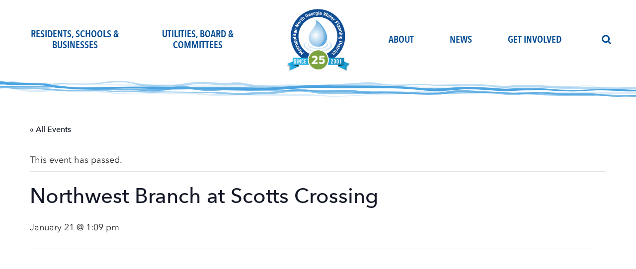

--- FILE ---
content_type: text/html; charset=UTF-8
request_url: https://northgeorgiawater.org/events/list/?eventDisplay=past&tribe_venue=northwest-branch-at-scotts-crossing&category=legislative-committee
body_size: 20063
content:
<!DOCTYPE html>
<html lang="en-US">
<!--

                            .;'''''''''''''''''''''''';.
                      .''''''''''''''''''''''''''''''''''''''.
                  ,'''''''''''''''''''''''''''''''''''''''''''''',
               ;'''''''''''''''''''''''''''''''''''''''''''''''''''';
            ,''''''''''''''''''''''';:..````..:;''''''''''''''''''''''',
          '''''''''''''''''''                          '''''''''''''''''''
        '''''''''''''''''              ,`                  '''''''''''''''''
      ,'''''''''''''';                 ,,,:`                  ;'''''''''''''',
     ''''''''''''''.                   ,,,,,::                  .''''''''''''''
    '''''''''''''.                    ......,,::                  .'''''''''''''
   '''''''''''''                    ...........,,:                  '''''''''''''
  '''''''''''';                   `.............,,,.                 ;''''''''''''
 '''''''''''''                  `..````````......,,,:                 '''''''''''''
 ''''''''''''                  .``````````````....,,,:                 ''''''''''''
,''''''''''',                ``````````````````....,,,:                ,''''''''''',
''''''''''''                `.``````     ```````...,,,::                ''''''''''''
''''''''''''                ..```````    ``````....,,,::                ''''''''''''
:'''''''''''`               ...```````````````.....,,,::               `''''''''''':
 ''''''''''''               `....```````````......,,,::`               ''''''''''''
 ''''''''''''.          `    `...................,,:::.   ``          .''''''''''''
  ''''''''''''       ``    `   ................,,::::  ``    ``       ''''''''''''
  .''''''''''''.    ``     ``     ...........,::::`    ``    ```    .''''''''''''.
   ,'''''''''''''    ```    ````                    ````    ```    ''''''''''''',
    `''''''''''''';    ````       ````````````````      `````    ;'''''''''''''`
      '''''''''''''''      `````````            `````````      '''''''''''''''
       .''''''''''''''';                                    ;'''''''''''''''.
         ,''''''''''''''''':                            :''''''''''''''''',
           .''''''''''''''''''''':.              .:'''''''''''''''''''''.
              ;'''''''''''''''''''''''''''''''''''''''''''''''''''''';
                 :'''''''''''''''''''''''''''''''''''''''''''''''':
                     :'''''''''''''''''''''''''''''''''''''''':
                          ,'''''''''''''''''''''''''''''',
                              ''''''''''''''''''''''''
                 Metropolitan North Georgia Water Planning District
-->
<head>
<meta charset="UTF-8">
<script type="text/javascript">
/* <![CDATA[ */
var gform;gform||(document.addEventListener("gform_main_scripts_loaded",function(){gform.scriptsLoaded=!0}),document.addEventListener("gform/theme/scripts_loaded",function(){gform.themeScriptsLoaded=!0}),window.addEventListener("DOMContentLoaded",function(){gform.domLoaded=!0}),gform={domLoaded:!1,scriptsLoaded:!1,themeScriptsLoaded:!1,isFormEditor:()=>"function"==typeof InitializeEditor,callIfLoaded:function(o){return!(!gform.domLoaded||!gform.scriptsLoaded||!gform.themeScriptsLoaded&&!gform.isFormEditor()||(gform.isFormEditor()&&console.warn("The use of gform.initializeOnLoaded() is deprecated in the form editor context and will be removed in Gravity Forms 3.1."),o(),0))},initializeOnLoaded:function(o){gform.callIfLoaded(o)||(document.addEventListener("gform_main_scripts_loaded",()=>{gform.scriptsLoaded=!0,gform.callIfLoaded(o)}),document.addEventListener("gform/theme/scripts_loaded",()=>{gform.themeScriptsLoaded=!0,gform.callIfLoaded(o)}),window.addEventListener("DOMContentLoaded",()=>{gform.domLoaded=!0,gform.callIfLoaded(o)}))},hooks:{action:{},filter:{}},addAction:function(o,r,e,t){gform.addHook("action",o,r,e,t)},addFilter:function(o,r,e,t){gform.addHook("filter",o,r,e,t)},doAction:function(o){gform.doHook("action",o,arguments)},applyFilters:function(o){return gform.doHook("filter",o,arguments)},removeAction:function(o,r){gform.removeHook("action",o,r)},removeFilter:function(o,r,e){gform.removeHook("filter",o,r,e)},addHook:function(o,r,e,t,n){null==gform.hooks[o][r]&&(gform.hooks[o][r]=[]);var d=gform.hooks[o][r];null==n&&(n=r+"_"+d.length),gform.hooks[o][r].push({tag:n,callable:e,priority:t=null==t?10:t})},doHook:function(r,o,e){var t;if(e=Array.prototype.slice.call(e,1),null!=gform.hooks[r][o]&&((o=gform.hooks[r][o]).sort(function(o,r){return o.priority-r.priority}),o.forEach(function(o){"function"!=typeof(t=o.callable)&&(t=window[t]),"action"==r?t.apply(null,e):e[0]=t.apply(null,e)})),"filter"==r)return e[0]},removeHook:function(o,r,t,n){var e;null!=gform.hooks[o][r]&&(e=(e=gform.hooks[o][r]).filter(function(o,r,e){return!!(null!=n&&n!=o.tag||null!=t&&t!=o.priority)}),gform.hooks[o][r]=e)}});
/* ]]> */
</script>

<meta name="viewport" content="width=device-width, initial-scale=1">
<link rel="profile" href="http://gmpg.org/xfn/11">
<link rel="preconnect" href="https://fonts.gstatic.com">
<link rel='stylesheet' id='tribe-events-views-v2-bootstrap-datepicker-styles-css' href='https://northgeorgiawater.org/wp-content/plugins/the-events-calendar/vendor/bootstrap-datepicker/css/bootstrap-datepicker.standalone.min.css?ver=6.15.13.1' type='text/css' media='all' />
<link rel='stylesheet' id='tec-variables-skeleton-css' href='https://northgeorgiawater.org/wp-content/plugins/the-events-calendar/common/build/css/variables-skeleton.css?ver=6.10.1' type='text/css' media='all' />
<link rel='stylesheet' id='tribe-common-skeleton-style-css' href='https://northgeorgiawater.org/wp-content/plugins/the-events-calendar/common/build/css/common-skeleton.css?ver=6.10.1' type='text/css' media='all' />
<link rel='stylesheet' id='tribe-tooltipster-css-css' href='https://northgeorgiawater.org/wp-content/plugins/the-events-calendar/common/vendor/tooltipster/tooltipster.bundle.min.css?ver=6.10.1' type='text/css' media='all' />
<link rel='stylesheet' id='tribe-events-views-v2-skeleton-css' href='https://northgeorgiawater.org/wp-content/plugins/the-events-calendar/build/css/views-skeleton.css?ver=6.15.13.1' type='text/css' media='all' />
<link rel='stylesheet' id='tec-variables-full-css' href='https://northgeorgiawater.org/wp-content/plugins/the-events-calendar/common/build/css/variables-full.css?ver=6.10.1' type='text/css' media='all' />
<link rel='stylesheet' id='tribe-common-full-style-css' href='https://northgeorgiawater.org/wp-content/plugins/the-events-calendar/common/build/css/common-full.css?ver=6.10.1' type='text/css' media='all' />
<link rel='stylesheet' id='tribe-events-views-v2-full-css' href='https://northgeorgiawater.org/wp-content/plugins/the-events-calendar/build/css/views-full.css?ver=6.15.13.1' type='text/css' media='all' />
<link rel='stylesheet' id='tribe-events-views-v2-print-css' href='https://northgeorgiawater.org/wp-content/plugins/the-events-calendar/build/css/views-print.css?ver=6.15.13.1' type='text/css' media='print' />
<link rel='stylesheet' id='tribe-events-pro-views-v2-print-css' href='https://northgeorgiawater.org/wp-content/plugins/events-calendar-pro/build/css/views-print.css?ver=7.7.11' type='text/css' media='print' />
<meta name='robots' content='noindex, follow' />

	<!-- This site is optimized with the Yoast SEO plugin v26.7 - https://yoast.com/wordpress/plugins/seo/ -->
	<title>Northwest Branch at Scotts Crossing - Metropolitan North Georgia Water Planning District</title>
	<meta property="og:locale" content="en_US" />
	<meta property="og:type" content="article" />
	<meta property="og:title" content="Northwest Branch at Scotts Crossing - Metropolitan North Georgia Water Planning District" />
	<meta property="og:url" content="https://northgeorgiawater.org/venue/northwest-branch-at-scotts-crossing/" />
	<meta property="og:site_name" content="Metropolitan North Georgia Water Planning District" />
	<meta property="article:publisher" content="https://www.facebook.com/Metropolitan-North-Georgia-Water-Planning-District-226553984033262/?fref=ts" />
	<meta property="og:image" content="https://northgeorgiawater.org/wp-content/uploads/2023/09/graphic-fb.png" />
	<meta property="og:image:width" content="1200" />
	<meta property="og:image:height" content="630" />
	<meta property="og:image:type" content="image/png" />
	<meta name="twitter:card" content="summary_large_image" />
	<meta name="twitter:site" content="@northgawater" />
	<script type="application/ld+json" class="yoast-schema-graph">{"@context":"https://schema.org","@graph":[{"@type":"WebPage","@id":"https://northgeorgiawater.org/venue/northwest-branch-at-scotts-crossing/","url":"https://northgeorgiawater.org/venue/northwest-branch-at-scotts-crossing/","name":"Northwest Branch at Scotts Crossing - Metropolitan North Georgia Water Planning District","isPartOf":{"@id":"https://northgeorgiawater.org/#website"},"datePublished":"2018-01-10T15:10:08+00:00","breadcrumb":{"@id":"https://northgeorgiawater.org/venue/northwest-branch-at-scotts-crossing/#breadcrumb"},"inLanguage":"en-US","potentialAction":[{"@type":"ReadAction","target":["https://northgeorgiawater.org/venue/northwest-branch-at-scotts-crossing/"]}]},{"@type":"BreadcrumbList","@id":"https://northgeorgiawater.org/venue/northwest-branch-at-scotts-crossing/#breadcrumb","itemListElement":[{"@type":"ListItem","position":1,"name":"Home","item":"https://northgeorgiawater.org/"},{"@type":"ListItem","position":2,"name":"Northwest Branch at Scotts Crossing"}]},{"@type":"WebSite","@id":"https://northgeorgiawater.org/#website","url":"https://northgeorgiawater.org/","name":"Metropolitan North Georgia Water Planning District","description":"","publisher":{"@id":"https://northgeorgiawater.org/#organization"},"potentialAction":[{"@type":"SearchAction","target":{"@type":"EntryPoint","urlTemplate":"https://northgeorgiawater.org/?s={search_term_string}"},"query-input":{"@type":"PropertyValueSpecification","valueRequired":true,"valueName":"search_term_string"}}],"inLanguage":"en-US"},{"@type":"Organization","@id":"https://northgeorgiawater.org/#organization","name":"Metropolitan North Georgia Water Planning District","url":"https://northgeorgiawater.org/","logo":{"@type":"ImageObject","inLanguage":"en-US","@id":"https://northgeorgiawater.org/#/schema/logo/image/","url":"https://northgeorgiawater.org/wp-content/uploads/2015/05/metropolitan_north_georgia_water_planning_district_logo.jpg","contentUrl":"https://northgeorgiawater.org/wp-content/uploads/2015/05/metropolitan_north_georgia_water_planning_district_logo.jpg","width":131,"height":134,"caption":"Metropolitan North Georgia Water Planning District"},"image":{"@id":"https://northgeorgiawater.org/#/schema/logo/image/"},"sameAs":["https://www.facebook.com/Metropolitan-North-Georgia-Water-Planning-District-226553984033262/?fref=ts","https://x.com/northgawater"]}]}</script>
	<!-- / Yoast SEO plugin. -->


<link rel='dns-prefetch' href='//connect.facebook.net' />
<link rel='dns-prefetch' href='//cdnjs.cloudflare.com' />
<link rel='dns-prefetch' href='//www.googletagmanager.com' />
<link rel="alternate" type="application/rss+xml" title="Metropolitan North Georgia Water Planning District &raquo; Feed" href="https://northgeorgiawater.org/feed/" />
<link rel="alternate" type="application/rss+xml" title="Metropolitan North Georgia Water Planning District &raquo; Comments Feed" href="https://northgeorgiawater.org/comments/feed/" />
<link rel="alternate" type="text/calendar" title="Metropolitan North Georgia Water Planning District &raquo; iCal Feed" href="https://northgeorgiawater.org/events/?ical=1" />
<link rel="alternate" title="oEmbed (JSON)" type="application/json+oembed" href="https://northgeorgiawater.org/wp-json/oembed/1.0/embed?url=https%3A%2F%2Fnorthgeorgiawater.org%2Fvenue%2Fnorthwest-branch-at-scotts-crossing%2F" />
<link rel="alternate" title="oEmbed (XML)" type="text/xml+oembed" href="https://northgeorgiawater.org/wp-json/oembed/1.0/embed?url=https%3A%2F%2Fnorthgeorgiawater.org%2Fvenue%2Fnorthwest-branch-at-scotts-crossing%2F&#038;format=xml" />

<!-- Start ICON Tags -->
<link rel="icon" sizes="192x192" href="https://northgeorgiawater.org/wp-content/themes/bsc-mwd/images/icon.png">
<link rel="apple-touch-icon" href="https://northgeorgiawater.org/wp-content/themes/bsc-mwd/images/icon.png">
<link rel="mask-icon" href="https://northgeorgiawater.org/wp-content/themes/bsc-mwd/icons/icon.svg" color="#204E64">
<!-- End ICON Tags -->

<style id='wp-img-auto-sizes-contain-inline-css' type='text/css'>
img:is([sizes=auto i],[sizes^="auto," i]){contain-intrinsic-size:3000px 1500px}
/*# sourceURL=wp-img-auto-sizes-contain-inline-css */
</style>
<link rel='stylesheet' id='formidable-css' href='https://northgeorgiawater.org/wp-content/plugins/formidable/css/formidableforms.css?ver=113008' type='text/css' media='all' />
<link rel='stylesheet' id='tribe-events-full-pro-calendar-style-css' href='https://northgeorgiawater.org/wp-content/plugins/events-calendar-pro/build/css/tribe-events-pro-full.css?ver=7.7.11' type='text/css' media='all' />
<link rel='stylesheet' id='tribe-events-virtual-skeleton-css' href='https://northgeorgiawater.org/wp-content/plugins/events-calendar-pro/build/css/events-virtual-skeleton.css?ver=7.7.11' type='text/css' media='all' />
<link rel='stylesheet' id='tribe-events-virtual-full-css' href='https://northgeorgiawater.org/wp-content/plugins/events-calendar-pro/build/css/events-virtual-full.css?ver=7.7.11' type='text/css' media='all' />
<link rel='stylesheet' id='tribe-events-virtual-single-skeleton-css' href='https://northgeorgiawater.org/wp-content/plugins/events-calendar-pro/build/css/events-virtual-single-skeleton.css?ver=7.7.11' type='text/css' media='all' />
<link rel='stylesheet' id='tribe-events-virtual-single-full-css' href='https://northgeorgiawater.org/wp-content/plugins/events-calendar-pro/build/css/events-virtual-single-full.css?ver=7.7.11' type='text/css' media='all' />
<link rel='stylesheet' id='tec-events-pro-single-css' href='https://northgeorgiawater.org/wp-content/plugins/events-calendar-pro/build/css/events-single.css?ver=7.7.11' type='text/css' media='all' />
<link rel='stylesheet' id='tribe-events-calendar-pro-style-css' href='https://northgeorgiawater.org/wp-content/plugins/events-calendar-pro/build/css/tribe-events-pro-full.css?ver=7.7.11' type='text/css' media='all' />
<link rel='stylesheet' id='tribe-events-pro-mini-calendar-block-styles-css' href='https://northgeorgiawater.org/wp-content/plugins/events-calendar-pro/build/css/tribe-events-pro-mini-calendar-block.css?ver=7.7.11' type='text/css' media='all' />
<link rel='stylesheet' id='tribe-events-v2-single-skeleton-css' href='https://northgeorgiawater.org/wp-content/plugins/the-events-calendar/build/css/tribe-events-single-skeleton.css?ver=6.15.13.1' type='text/css' media='all' />
<link rel='stylesheet' id='tribe-events-v2-single-skeleton-full-css' href='https://northgeorgiawater.org/wp-content/plugins/the-events-calendar/build/css/tribe-events-single-full.css?ver=6.15.13.1' type='text/css' media='all' />
<link rel='stylesheet' id='tribe-events-virtual-single-v2-skeleton-css' href='https://northgeorgiawater.org/wp-content/plugins/events-calendar-pro/build/css/events-virtual-single-v2-skeleton.css?ver=7.7.11' type='text/css' media='all' />
<link rel='stylesheet' id='tribe-events-virtual-single-v2-full-css' href='https://northgeorgiawater.org/wp-content/plugins/events-calendar-pro/build/css/events-virtual-single-v2-full.css?ver=7.7.11' type='text/css' media='all' />
<link rel='stylesheet' id='tec-events-pro-single-style-css' href='https://northgeorgiawater.org/wp-content/plugins/events-calendar-pro/build/css/custom-tables-v1/single.css?ver=7.7.11' type='text/css' media='all' />
<link rel='stylesheet' id='wp-block-library-css' href='https://northgeorgiawater.org/wp-includes/css/dist/block-library/style.min.css?ver=6.9' type='text/css' media='all' />
<style id='global-styles-inline-css' type='text/css'>
:root{--wp--preset--aspect-ratio--square: 1;--wp--preset--aspect-ratio--4-3: 4/3;--wp--preset--aspect-ratio--3-4: 3/4;--wp--preset--aspect-ratio--3-2: 3/2;--wp--preset--aspect-ratio--2-3: 2/3;--wp--preset--aspect-ratio--16-9: 16/9;--wp--preset--aspect-ratio--9-16: 9/16;--wp--preset--color--black: #000000;--wp--preset--color--cyan-bluish-gray: #abb8c3;--wp--preset--color--white: #ffffff;--wp--preset--color--pale-pink: #f78da7;--wp--preset--color--vivid-red: #cf2e2e;--wp--preset--color--luminous-vivid-orange: #ff6900;--wp--preset--color--luminous-vivid-amber: #fcb900;--wp--preset--color--light-green-cyan: #7bdcb5;--wp--preset--color--vivid-green-cyan: #00d084;--wp--preset--color--pale-cyan-blue: #8ed1fc;--wp--preset--color--vivid-cyan-blue: #0693e3;--wp--preset--color--vivid-purple: #9b51e0;--wp--preset--gradient--vivid-cyan-blue-to-vivid-purple: linear-gradient(135deg,rgb(6,147,227) 0%,rgb(155,81,224) 100%);--wp--preset--gradient--light-green-cyan-to-vivid-green-cyan: linear-gradient(135deg,rgb(122,220,180) 0%,rgb(0,208,130) 100%);--wp--preset--gradient--luminous-vivid-amber-to-luminous-vivid-orange: linear-gradient(135deg,rgb(252,185,0) 0%,rgb(255,105,0) 100%);--wp--preset--gradient--luminous-vivid-orange-to-vivid-red: linear-gradient(135deg,rgb(255,105,0) 0%,rgb(207,46,46) 100%);--wp--preset--gradient--very-light-gray-to-cyan-bluish-gray: linear-gradient(135deg,rgb(238,238,238) 0%,rgb(169,184,195) 100%);--wp--preset--gradient--cool-to-warm-spectrum: linear-gradient(135deg,rgb(74,234,220) 0%,rgb(151,120,209) 20%,rgb(207,42,186) 40%,rgb(238,44,130) 60%,rgb(251,105,98) 80%,rgb(254,248,76) 100%);--wp--preset--gradient--blush-light-purple: linear-gradient(135deg,rgb(255,206,236) 0%,rgb(152,150,240) 100%);--wp--preset--gradient--blush-bordeaux: linear-gradient(135deg,rgb(254,205,165) 0%,rgb(254,45,45) 50%,rgb(107,0,62) 100%);--wp--preset--gradient--luminous-dusk: linear-gradient(135deg,rgb(255,203,112) 0%,rgb(199,81,192) 50%,rgb(65,88,208) 100%);--wp--preset--gradient--pale-ocean: linear-gradient(135deg,rgb(255,245,203) 0%,rgb(182,227,212) 50%,rgb(51,167,181) 100%);--wp--preset--gradient--electric-grass: linear-gradient(135deg,rgb(202,248,128) 0%,rgb(113,206,126) 100%);--wp--preset--gradient--midnight: linear-gradient(135deg,rgb(2,3,129) 0%,rgb(40,116,252) 100%);--wp--preset--font-size--small: 13px;--wp--preset--font-size--medium: 20px;--wp--preset--font-size--large: 36px;--wp--preset--font-size--x-large: 42px;--wp--preset--spacing--20: 0.44rem;--wp--preset--spacing--30: 0.67rem;--wp--preset--spacing--40: 1rem;--wp--preset--spacing--50: 1.5rem;--wp--preset--spacing--60: 2.25rem;--wp--preset--spacing--70: 3.38rem;--wp--preset--spacing--80: 5.06rem;--wp--preset--shadow--natural: 6px 6px 9px rgba(0, 0, 0, 0.2);--wp--preset--shadow--deep: 12px 12px 50px rgba(0, 0, 0, 0.4);--wp--preset--shadow--sharp: 6px 6px 0px rgba(0, 0, 0, 0.2);--wp--preset--shadow--outlined: 6px 6px 0px -3px rgb(255, 255, 255), 6px 6px rgb(0, 0, 0);--wp--preset--shadow--crisp: 6px 6px 0px rgb(0, 0, 0);}:where(.is-layout-flex){gap: 0.5em;}:where(.is-layout-grid){gap: 0.5em;}body .is-layout-flex{display: flex;}.is-layout-flex{flex-wrap: wrap;align-items: center;}.is-layout-flex > :is(*, div){margin: 0;}body .is-layout-grid{display: grid;}.is-layout-grid > :is(*, div){margin: 0;}:where(.wp-block-columns.is-layout-flex){gap: 2em;}:where(.wp-block-columns.is-layout-grid){gap: 2em;}:where(.wp-block-post-template.is-layout-flex){gap: 1.25em;}:where(.wp-block-post-template.is-layout-grid){gap: 1.25em;}.has-black-color{color: var(--wp--preset--color--black) !important;}.has-cyan-bluish-gray-color{color: var(--wp--preset--color--cyan-bluish-gray) !important;}.has-white-color{color: var(--wp--preset--color--white) !important;}.has-pale-pink-color{color: var(--wp--preset--color--pale-pink) !important;}.has-vivid-red-color{color: var(--wp--preset--color--vivid-red) !important;}.has-luminous-vivid-orange-color{color: var(--wp--preset--color--luminous-vivid-orange) !important;}.has-luminous-vivid-amber-color{color: var(--wp--preset--color--luminous-vivid-amber) !important;}.has-light-green-cyan-color{color: var(--wp--preset--color--light-green-cyan) !important;}.has-vivid-green-cyan-color{color: var(--wp--preset--color--vivid-green-cyan) !important;}.has-pale-cyan-blue-color{color: var(--wp--preset--color--pale-cyan-blue) !important;}.has-vivid-cyan-blue-color{color: var(--wp--preset--color--vivid-cyan-blue) !important;}.has-vivid-purple-color{color: var(--wp--preset--color--vivid-purple) !important;}.has-black-background-color{background-color: var(--wp--preset--color--black) !important;}.has-cyan-bluish-gray-background-color{background-color: var(--wp--preset--color--cyan-bluish-gray) !important;}.has-white-background-color{background-color: var(--wp--preset--color--white) !important;}.has-pale-pink-background-color{background-color: var(--wp--preset--color--pale-pink) !important;}.has-vivid-red-background-color{background-color: var(--wp--preset--color--vivid-red) !important;}.has-luminous-vivid-orange-background-color{background-color: var(--wp--preset--color--luminous-vivid-orange) !important;}.has-luminous-vivid-amber-background-color{background-color: var(--wp--preset--color--luminous-vivid-amber) !important;}.has-light-green-cyan-background-color{background-color: var(--wp--preset--color--light-green-cyan) !important;}.has-vivid-green-cyan-background-color{background-color: var(--wp--preset--color--vivid-green-cyan) !important;}.has-pale-cyan-blue-background-color{background-color: var(--wp--preset--color--pale-cyan-blue) !important;}.has-vivid-cyan-blue-background-color{background-color: var(--wp--preset--color--vivid-cyan-blue) !important;}.has-vivid-purple-background-color{background-color: var(--wp--preset--color--vivid-purple) !important;}.has-black-border-color{border-color: var(--wp--preset--color--black) !important;}.has-cyan-bluish-gray-border-color{border-color: var(--wp--preset--color--cyan-bluish-gray) !important;}.has-white-border-color{border-color: var(--wp--preset--color--white) !important;}.has-pale-pink-border-color{border-color: var(--wp--preset--color--pale-pink) !important;}.has-vivid-red-border-color{border-color: var(--wp--preset--color--vivid-red) !important;}.has-luminous-vivid-orange-border-color{border-color: var(--wp--preset--color--luminous-vivid-orange) !important;}.has-luminous-vivid-amber-border-color{border-color: var(--wp--preset--color--luminous-vivid-amber) !important;}.has-light-green-cyan-border-color{border-color: var(--wp--preset--color--light-green-cyan) !important;}.has-vivid-green-cyan-border-color{border-color: var(--wp--preset--color--vivid-green-cyan) !important;}.has-pale-cyan-blue-border-color{border-color: var(--wp--preset--color--pale-cyan-blue) !important;}.has-vivid-cyan-blue-border-color{border-color: var(--wp--preset--color--vivid-cyan-blue) !important;}.has-vivid-purple-border-color{border-color: var(--wp--preset--color--vivid-purple) !important;}.has-vivid-cyan-blue-to-vivid-purple-gradient-background{background: var(--wp--preset--gradient--vivid-cyan-blue-to-vivid-purple) !important;}.has-light-green-cyan-to-vivid-green-cyan-gradient-background{background: var(--wp--preset--gradient--light-green-cyan-to-vivid-green-cyan) !important;}.has-luminous-vivid-amber-to-luminous-vivid-orange-gradient-background{background: var(--wp--preset--gradient--luminous-vivid-amber-to-luminous-vivid-orange) !important;}.has-luminous-vivid-orange-to-vivid-red-gradient-background{background: var(--wp--preset--gradient--luminous-vivid-orange-to-vivid-red) !important;}.has-very-light-gray-to-cyan-bluish-gray-gradient-background{background: var(--wp--preset--gradient--very-light-gray-to-cyan-bluish-gray) !important;}.has-cool-to-warm-spectrum-gradient-background{background: var(--wp--preset--gradient--cool-to-warm-spectrum) !important;}.has-blush-light-purple-gradient-background{background: var(--wp--preset--gradient--blush-light-purple) !important;}.has-blush-bordeaux-gradient-background{background: var(--wp--preset--gradient--blush-bordeaux) !important;}.has-luminous-dusk-gradient-background{background: var(--wp--preset--gradient--luminous-dusk) !important;}.has-pale-ocean-gradient-background{background: var(--wp--preset--gradient--pale-ocean) !important;}.has-electric-grass-gradient-background{background: var(--wp--preset--gradient--electric-grass) !important;}.has-midnight-gradient-background{background: var(--wp--preset--gradient--midnight) !important;}.has-small-font-size{font-size: var(--wp--preset--font-size--small) !important;}.has-medium-font-size{font-size: var(--wp--preset--font-size--medium) !important;}.has-large-font-size{font-size: var(--wp--preset--font-size--large) !important;}.has-x-large-font-size{font-size: var(--wp--preset--font-size--x-large) !important;}
/*# sourceURL=global-styles-inline-css */
</style>

<style id='classic-theme-styles-inline-css' type='text/css'>
/*! This file is auto-generated */
.wp-block-button__link{color:#fff;background-color:#32373c;border-radius:9999px;box-shadow:none;text-decoration:none;padding:calc(.667em + 2px) calc(1.333em + 2px);font-size:1.125em}.wp-block-file__button{background:#32373c;color:#fff;text-decoration:none}
/*# sourceURL=/wp-includes/css/classic-themes.min.css */
</style>
<link rel='stylesheet' id='wpcdt-public-css-css' href='https://northgeorgiawater.org/wp-content/plugins/countdown-timer-ultimate/assets/css/wpcdt-public.css?ver=2.6.9' type='text/css' media='all' />
<link rel='stylesheet' id='bsc-style-css' href='https://northgeorgiawater.org/wp-content/themes/bsc-mwd/css/style.css?ver=1762290000' type='text/css' media='all' />
<link rel='stylesheet' id='bsc-announcements-css' href='https://northgeorgiawater.org/wp-content/plugins/bsc-announcements//style-announcements.css?ver=6.9' type='text/css' media='all' />
<script type="text/javascript" src="https://northgeorgiawater.org/wp-includes/js/jquery/jquery.min.js?ver=3.7.1" id="jquery-core-js"></script>
<script type="text/javascript" src="https://northgeorgiawater.org/wp-includes/js/jquery/jquery-migrate.min.js?ver=3.4.1" id="jquery-migrate-js"></script>
<script type="text/javascript" src="https://northgeorgiawater.org/wp-content/plugins/bsc-shortcodes/includes/shortcodes.js?ver=6.9" id="bsc_shortcodes_js-js"></script>
<script type="text/javascript" defer="defer" src="https://northgeorgiawater.org/wp-content/plugins/bsc-shortcodes/includes/svgxuse.js?ver=6.9" id="bsc-svgxuse-js"></script>
<script type="text/javascript" src="https://northgeorgiawater.org/wp-content/plugins/the-events-calendar/common/build/js/tribe-common.js?ver=9c44e11f3503a33e9540" id="tribe-common-js"></script>
<script type="text/javascript" src="https://northgeorgiawater.org/wp-content/plugins/the-events-calendar/build/js/views/breakpoints.js?ver=4208de2df2852e0b91ec" id="tribe-events-views-v2-breakpoints-js"></script>
<script type="text/javascript" id="bsc_boardportal-js-extra">
/* <![CDATA[ */
var bp_ajax_var = {"url":"https://northgeorgiawater.org/wp-admin/admin-ajax.php","nonce":"25cbb97fff"};
//# sourceURL=bsc_boardportal-js-extra
/* ]]> */
</script>
<script type="text/javascript" src="https://northgeorgiawater.org/wp-content/plugins/bsc-boardportal//js/bsc-boardportal.min.js?ver=1.0" id="bsc_boardportal-js"></script>
<script type="text/javascript" src="https://northgeorgiawater.org/wp-content/plugins/bsc-announcements//js/bsc-announcements.min.js?ver=1" id="bsc-announcements-js"></script>
<link rel="https://api.w.org/" href="https://northgeorgiawater.org/wp-json/" /><link rel="alternate" title="JSON" type="application/json" href="https://northgeorgiawater.org/wp-json/wp/v2/tribe_venue/5442" /><link rel="EditURI" type="application/rsd+xml" title="RSD" href="https://northgeorgiawater.org/xmlrpc.php?rsd" />
<link rel='shortlink' href='https://northgeorgiawater.org/?p=5442' />
<meta name="generator" content="Site Kit by Google 1.168.0" /><meta name="tec-api-version" content="v1"><meta name="tec-api-origin" content="https://northgeorgiawater.org"><link rel="alternate" href="https://northgeorgiawater.org/wp-json/tribe/events/v1/events/?venue=5442" /><script type="application/ld+json">
[{"@context":"http://schema.org","@type":"Event","name":"Northwest  Branch at Scotts Crossing","description":"","url":"https://northgeorgiawater.org/venue/northwest-branch-at-scotts-crossing/","eventAttendanceMode":"https://schema.org/OfflineEventAttendanceMode","eventStatus":"https://schema.org/EventScheduled","startDate":"2026-01-21T13:09:28-05:00","endDate":"2026-01-21T13:09:28-05:00","location":{"@type":"Place","name":"Northwest  Branch at Scotts Crossing","description":"","url":"https://northgeorgiawater.org/venue/northwest-branch-at-scotts-crossing/","address":{"@type":"PostalAddress","streetAddress":"2489 Perry Boulevard NW","addressLocality":"Atlanta","addressRegion":"GA","postalCode":"30318","addressCountry":"United States"},"telephone":"404-613-4364","sameAs":""},"performer":"Organization"}]
</script>		<style type="text/css" id="wp-custom-css">
			.bg-orange:not(.content-area) p {
    color: #fff;
}

.site-header .site-title img {
	border-radius: 0;
	background: none;
}		</style>
		
<!-- Start custom HEADER_CODE -->
<!-- Google tag (gtag.js) -->
<script async src="https://www.googletagmanager.com/gtag/js?id=G-M7TBLW1XZG"></script>
<script>
  window.dataLayer = window.dataLayer || [];
  function gtag(){dataLayer.push(arguments);}
  gtag('js', new Date());

  gtag('config', 'G-M7TBLW1XZG');
</script>
<!-- End custom HEADER_CODE -->

<!--[if (lt IE 9)]><script src="https://cdnjs.cloudflare.com/ajax/libs/tiny-slider/2.9.3/min/tiny-slider.helper.ie8.js"></script><![endif]-->
<link rel='stylesheet' id='gform_basic-css' href='https://northgeorgiawater.org/wp-content/plugins/gravityforms/assets/css/dist/basic.min.css?ver=2.9.25' type='text/css' media='all' />
<link rel='stylesheet' id='gform_theme_components-css' href='https://northgeorgiawater.org/wp-content/plugins/gravityforms/assets/css/dist/theme-components.min.css?ver=2.9.25' type='text/css' media='all' />
<link rel='stylesheet' id='gform_theme-css' href='https://northgeorgiawater.org/wp-content/plugins/gravityforms/assets/css/dist/theme.min.css?ver=2.9.25' type='text/css' media='all' />
</head>

<body class="wp-singular tribe_venue-template-default single single-tribe_venue postid-5442 wp-theme-bsc-mwd tribe-events-page-template tribe-no-js group-blog events-single tribe-events-style-full tribe-events-style-theme">

<!-- #page -->
<div id="page" class="site site-container">
	<a class="skip-link screen-reader-text" href="#content">Skip to content</a>

	
	<!-- #masthead -->
	<header id="masthead" class="site-header" role="banner">
		<div class="container">

						<!-- #main-navigation -->
			<nav id="site-navigation" class="main-navigation" role="navigation">
				<div class="menu-primary-menu-left-container"><ul id="primary-menu" class="menu"><li id="menu-item-9078" class="hl-blue2 menu-item menu-item-type-post_type menu-item-object-page menu-item-has-children menu-item-9078"><a href="https://northgeorgiawater.org/residents-schools-businesses/">Residents, Schools &#038; Businesses</a>
<ul class="sub-menu">
	<li id="menu-item-12120" class="menu-item menu-item-type-post_type menu-item-object-page menu-item-12120"><a href="https://northgeorgiawater.org/residents-schools-businesses/learn-about-our-water/">Learn About Our Water</a></li>
	<li id="menu-item-12121" class="menu-item menu-item-type-post_type menu-item-object-page menu-item-12121"><a href="https://northgeorgiawater.org/residents-schools-businesses/conserve-our-water/">Conserve Our Water</a></li>
	<li id="menu-item-12122" class="menu-item menu-item-type-post_type menu-item-object-page menu-item-12122"><a href="https://northgeorgiawater.org/residents-schools-businesses/protect-our-water/">Protect Our Water</a></li>
	<li id="menu-item-12123" class="menu-item menu-item-type-post_type menu-item-object-page menu-item-12123"><a href="https://northgeorgiawater.org/residents-schools-businesses/my-drop-counts/">My Drop Counts</a></li>
</ul>
</li>
<li id="menu-item-9079" class="hl-green menu-item menu-item-type-post_type menu-item-object-page menu-item-has-children menu-item-9079"><a href="https://northgeorgiawater.org/utilities-board-committees/">Utilities, Board &#038; Committees</a>
<ul class="sub-menu">
	<li id="menu-item-12124" class="menu-item menu-item-type-post_type menu-item-object-page menu-item-12124"><a href="https://northgeorgiawater.org/utilities-board-committees/plans/">Plans</a></li>
	<li id="menu-item-12125" class="menu-item menu-item-type-post_type menu-item-object-page menu-item-12125"><a href="https://northgeorgiawater.org/utilities-board-committees/board-and-committee-portal/">Board and Committees</a></li>
	<li id="menu-item-12126" class="menu-item menu-item-type-post_type menu-item-object-page menu-item-12126"><a href="https://northgeorgiawater.org/utilities-board-committees/technical-assistance-program/">Technical Assistance</a></li>
	<li id="menu-item-12127" class="menu-item menu-item-type-post_type menu-item-object-page menu-item-12127"><a href="https://northgeorgiawater.org/utilities-board-committees/plans-studies-resources/">Resources, Plans &#038; Studies</a></li>
	<li id="menu-item-12128" class="menu-item menu-item-type-post_type menu-item-object-page menu-item-12128"><a href="https://northgeorgiawater.org/utilities-board-committees/water-stats/">Water Stats</a></li>
	<li id="menu-item-12219" class="menu-item menu-item-type-post_type menu-item-object-page menu-item-12219"><a href="https://northgeorgiawater.org/utilities-board-committees/annual-reports/">Annual Reports</a></li>
</ul>
</li>
</ul></div>			</nav>
			<!-- / #main-navigation -->
			
			<!-- .site-branding -->
			<div class="site-branding">
									<p class="site-title"><a href="https://northgeorgiawater.org/" rel="home"><img src="https://northgeorgiawater.org/wp-content/uploads/2025/12/MWD-25-Since-2001-600.png" alt="Metropolitan North Georgia Water Planning District" title="Metropolitan North Georgia Water Planning District" width="430" /></a></p>
							</div>
			<!-- / .site-branding -->

			<div class="toggle-menu"><svg xmlns="http://www.w3.org/2000/svg" width="32" height="18" viewBox="0 0 28 18"><g fill="none"><g fill="#000"><rect width="32" height="2" rx="1"/><rect y="7" width="32" height="2" rx="1"/><rect y="14" width="32" height="2" rx="1"/></g></g></svg><span class="screen-reader-text">Toggle Navigation</span> <span class="text"></span></div>
			<div class="toggle-search"><svg width="32" height="18" viewBox="0 0 26 28"><path fill="#000000" d="M18 13c0-3.859-3.141-7-7-7s-7 3.141-7 7 3.141 7 7 7 7-3.141 7-7zM26 26c0 1.094-0.906 2-2 2-0.531 0-1.047-0.219-1.406-0.594l-5.359-5.344c-1.828 1.266-4.016 1.937-6.234 1.937-6.078 0-11-4.922-11-11s4.922-11 11-11 11 4.922 11 11c0 2.219-0.672 4.406-1.937 6.234l5.359 5.359c0.359 0.359 0.578 0.875 0.578 1.406z"></path></svg></div>


							<!-- #main-navigation -->
				<nav id="site-navigation-2" class="main-navigation" role="navigation">
					<div class="menu-primary-menu-right-container"><ul id="primary-menu-2" class="menu"><li id="menu-item-9080" class="menu-item menu-item-type-post_type menu-item-object-page menu-item-has-children menu-item-9080"><a href="https://northgeorgiawater.org/about/">About</a>
<ul class="sub-menu">
	<li id="menu-item-9644" class="menu-item menu-item-type-post_type menu-item-object-page menu-item-9644"><a href="https://northgeorgiawater.org/about/">Overview</a></li>
	<li id="menu-item-9642" class="menu-item menu-item-type-post_type menu-item-object-page menu-item-9642"><a href="https://northgeorgiawater.org/about/achievements/">Achievements</a></li>
	<li id="menu-item-9804" class="menu-item menu-item-type-post_type menu-item-object-page menu-item-9804"><a href="https://northgeorgiawater.org/about/challenges/">Challenges</a></li>
	<li id="menu-item-9643" class="menu-item menu-item-type-post_type menu-item-object-page menu-item-9643"><a href="https://northgeorgiawater.org/about/history/">History</a></li>
	<li id="menu-item-9641" class="menu-item menu-item-type-post_type menu-item-object-page menu-item-9641"><a href="https://northgeorgiawater.org/about/regional-planning/">Regional Planning</a></li>
	<li id="menu-item-9082" class="menu-item menu-item-type-post_type menu-item-object-page menu-item-9082"><a href="https://northgeorgiawater.org/contact/">Contact</a></li>
	<li id="menu-item-15295" class="menu-item menu-item-type-post_type menu-item-object-page menu-item-15295"><a href="https://northgeorgiawater.org/about/request-for-proposals-and-qualifications/">Request for Proposals and Qualifications</a></li>
</ul>
</li>
<li id="menu-item-9081" class="menu-item menu-item-type-post_type menu-item-object-page current_page_parent menu-item-9081"><a href="https://northgeorgiawater.org/news/">News</a></li>
<li id="menu-item-12034" class="menu-item menu-item-type-post_type menu-item-object-page menu-item-has-children menu-item-12034"><a href="https://northgeorgiawater.org/residents-schools-businesses/get-involved/">Get Involved</a>
<ul class="sub-menu">
	<li id="menu-item-12035" class="menu-item menu-item-type-post_type menu-item-object-page menu-item-12035"><a href="https://northgeorgiawater.org/utilities-board-committees/board-and-committee-portal/">Board &#038; Committee Meetings</a></li>
	<li id="menu-item-12085" class="menu-item menu-item-type-post_type menu-item-object-page menu-item-12085"><a href="https://northgeorgiawater.org/featured-events/">Events</a></li>
	<li id="menu-item-14876" class="menu-item menu-item-type-post_type menu-item-object-page menu-item-14876"><a href="https://northgeorgiawater.org/residents-schools-businesses/learn-about-our-water/contests/">Contests</a></li>
	<li id="menu-item-12038" class="menu-item menu-item-type-post_type menu-item-object-page menu-item-12038"><a href="https://northgeorgiawater.org/water-drop-dash/">Water Drop Dash</a></li>
	<li id="menu-item-12098" class="menu-item menu-item-type-post_type menu-item-object-page menu-item-12098"><a href="https://northgeorgiawater.org/residents-schools-businesses/my-drop-counts/">My Drop Counts</a></li>
	<li id="menu-item-12301" class="menu-item menu-item-type-post_type menu-item-object-page menu-item-12301"><a href="https://northgeorgiawater.org/residents-schools-businesses/learn-about-our-water/kids-club/">Kids Club</a></li>
</ul>
</li>
<li class="toggle-search-item"><a class="toggle-search" href="#"><span class="inline-icon"><svg class="icon icon-search" viewBox="0 0 26 28"><path d="M18 13c0-3.859-3.141-7-7-7s-7 3.141-7 7 3.141 7 7 7 7-3.141 7-7zM26 26c0 1.094-0.906 2-2 2-0.531 0-1.047-0.219-1.406-0.594l-5.359-5.344c-1.828 1.266-4.016 1.937-6.234 1.937-6.078 0-11-4.922-11-11s4.922-11 11-11 11 4.922 11 11c0 2.219-0.672 4.406-1.937 6.234l5.359 5.359c0.359 0.359 0.578 0.875 0.578 1.406z"></path></svg></span></a></li></ul></div>				</nav>
				<!-- / #main-navigation -->
			
		</div>
		<div class="header-waves"><div class="w w-1"></div><div class="w w-2"></div><div class="w w-3"></div><div class="w w-4"></div><div class="w w-5"></div><div class="w w-6"></div></div>

	</header>
	<!-- / #masthead -->

	
	
	<!-- #content -->
	<div id="content" class="site-content">
		<section id="tribe-events-pg-template" class="tribe-events-pg-template" role="main"><div class="tribe-events-before-html"></div><span class="tribe-events-ajax-loading"><img class="tribe-events-spinner-medium" src="https://northgeorgiawater.org/wp-content/plugins/the-events-calendar/src/resources/images/tribe-loading.gif" alt="Loading Events" /></span>
<div id="tribe-events-content" class="tribe-events-single">

	<p class="tribe-events-back">
		<a href="https://northgeorgiawater.org/events/"> &laquo; All Events</a>
	</p>

	<!-- Notices -->
	<div class="tribe-events-notices"><ul><li>This event has passed.</li></ul></div>
	<h1 class="tribe-events-single-event-title">Northwest  Branch at Scotts Crossing</h1>
	<div class="tribe-events-schedule tribe-clearfix">
		<div><span class="tribe-event-date-start">January 21 @ 1:09 pm</span></div>			</div>

	<!-- Event header -->
	<div id="tribe-events-header"  data-title="Northwest Branch at Scotts Crossing - Metropolitan North Georgia Water Planning District" data-viewtitle="Past Events">
		<!-- Navigation -->
		<nav class="tribe-events-nav-pagination" aria-label="Event Navigation">
			<ul class="tribe-events-sub-nav">
				<li class="tribe-events-nav-previous"></li>
				<li class="tribe-events-nav-next"></li>
			</ul>
			<!-- .tribe-events-sub-nav -->
		</nav>
	</div>
	<!-- #tribe-events-header -->

			<div id="post-5442" class="post-5442 tribe_venue type-tribe_venue status-publish hentry">
			<!-- Event featured image, but exclude link -->
			
			<!-- Event content -->
			<div class="tribe-events-map-content-wrap"><div class="tribe-events-meta-group tribe-events-meta-group-gmap">
<div class="tribe-events-venue-map">
	
<iframe
  title="Google maps iframe displaying the address to Northwest  Branch at Scotts Crossing"
  aria-label="Venue location map"
  width="100%"
  height="350px"
  frameborder="0" style="border:0"
  src="https://www.google.com/maps/embed/v1/place?key=AIzaSyDNsicAsP6-VuGtAb1O9riI3oc_NOb7IOU&#038;q=2489+Perry+Boulevard+NW+Atlanta+GA+30318+United+States+&#038;zoom=10" allowfullscreen>
</iframe>
</div>
</div>			<div class="tribe-events-single-event-description tribe-events-content">
							</div>
			<!-- .tribe-events-single-event-description -->
			</div><div class="tribe-events tribe-common">
	<div class="tribe-events-c-subscribe-dropdown__container">
		<div class="tribe-events-c-subscribe-dropdown">
			<div class="tribe-common-c-btn-border tribe-events-c-subscribe-dropdown__button">
				<svg
	 class="tribe-common-c-svgicon tribe-common-c-svgicon--cal-export tribe-events-c-subscribe-dropdown__export-icon" 	aria-hidden="true"
	viewBox="0 0 23 17"
	xmlns="http://www.w3.org/2000/svg"
>
	<path fill-rule="evenodd" clip-rule="evenodd" d="M.128.896V16.13c0 .211.145.383.323.383h15.354c.179 0 .323-.172.323-.383V.896c0-.212-.144-.383-.323-.383H.451C.273.513.128.684.128.896Zm16 6.742h-.901V4.679H1.009v10.729h14.218v-3.336h.901V7.638ZM1.01 1.614h14.218v2.058H1.009V1.614Z" />
	<path d="M20.5 9.846H8.312M18.524 6.953l2.89 2.909-2.855 2.855" stroke-width="1.2" stroke-linecap="round" stroke-linejoin="round"/>
</svg>
				<button
					class="tribe-events-c-subscribe-dropdown__button-text"
					aria-expanded="false"
					aria-controls="tribe-events-subscribe-dropdown-content"
					aria-label="View links to add events to your calendar"
				>
					Add to calendar				</button>
				<svg
	 class="tribe-common-c-svgicon tribe-common-c-svgicon--caret-down tribe-events-c-subscribe-dropdown__button-icon" 	aria-hidden="true"
	viewBox="0 0 10 7"
	xmlns="http://www.w3.org/2000/svg"
>
	<path fill-rule="evenodd" clip-rule="evenodd" d="M1.008.609L5 4.6 8.992.61l.958.958L5 6.517.05 1.566l.958-.958z" class="tribe-common-c-svgicon__svg-fill"/>
</svg>
			</div>
			<div id="tribe-events-subscribe-dropdown-content" class="tribe-events-c-subscribe-dropdown__content">
				<ul class="tribe-events-c-subscribe-dropdown__list">
											
<li class="tribe-events-c-subscribe-dropdown__list-item tribe-events-c-subscribe-dropdown__list-item--gcal">
	<a
		href=""
		class="tribe-events-c-subscribe-dropdown__list-item-link"
		target="_blank"
		rel="noopener noreferrer nofollow noindex"
	>
		Google Calendar	</a>
</li>
											
<li class="tribe-events-c-subscribe-dropdown__list-item tribe-events-c-subscribe-dropdown__list-item--ical">
	<a
		href="webcal://northgeorgiawater.org/venue/northwest-branch-at-scotts-crossing/?ical=1"
		class="tribe-events-c-subscribe-dropdown__list-item-link"
		target="_blank"
		rel="noopener noreferrer nofollow noindex"
	>
		iCalendar	</a>
</li>
											
<li class="tribe-events-c-subscribe-dropdown__list-item tribe-events-c-subscribe-dropdown__list-item--outlook-365">
	<a
		href="https://outlook.office.com/owa/?path=/calendar/action/compose&#038;rrv=addevent&#038;startdt=2026-01-21T13%3A09%3A28-05%3A00&#038;enddt=2026-01-21T13%3A09%3A28-05%3A00&#038;location&#038;subject=Northwest%20%20Branch%20at%20Scotts%20Crossing&#038;body"
		class="tribe-events-c-subscribe-dropdown__list-item-link"
		target="_blank"
		rel="noopener noreferrer nofollow noindex"
	>
		Outlook 365	</a>
</li>
											
<li class="tribe-events-c-subscribe-dropdown__list-item tribe-events-c-subscribe-dropdown__list-item--outlook-live">
	<a
		href="https://outlook.live.com/owa/?path=/calendar/action/compose&#038;rrv=addevent&#038;startdt=2026-01-21T13%3A09%3A28-05%3A00&#038;enddt=2026-01-21T13%3A09%3A28-05%3A00&#038;location&#038;subject=Northwest%20%20Branch%20at%20Scotts%20Crossing&#038;body"
		class="tribe-events-c-subscribe-dropdown__list-item-link"
		target="_blank"
		rel="noopener noreferrer nofollow noindex"
	>
		Outlook Live	</a>
</li>
									</ul>
			</div>
		</div>
	</div>
</div>

			<!-- Event meta -->
						
	<div class="tribe-events-single-section tribe-events-event-meta primary tribe-clearfix">


<div class="tribe-events-meta-group tribe-events-meta-group-details">
	<h2 class="tribe-events-single-section-title"> Details </h2>
	<ul class="tribe-events-meta-list">

		
			<li class="tribe-events-meta-item">
				<span class="tribe-events-start-date-label tribe-events-meta-label">Date:</span>
				<span class="tribe-events-meta-value">
					<abbr class="tribe-events-abbr tribe-events-start-date published dtstart" title="2026-01-21"> January 21, 2026 </abbr>
				</span>
			</li>

			<li class="tribe-events-meta-item">
				<span class="tribe-events-start-time-label tribe-events-meta-label">Time:</span>
				<span class="tribe-events-meta-value">
					<div class="tribe-events-abbr tribe-events-start-time published dtstart" title="2026-01-21">
						1:09 pm											</div>
				</span>
			</li>

		
		
		
		
		
		
			</ul>
</div>

<div class="tribe-events-meta-group tribe-events-meta-group-venue">
	<h2 class="tribe-events-single-section-title"> Venue </h2>
	<ul class="tribe-events-meta-list">
				<li class="tribe-events-meta-item tribe-venue"> <a href="https://northgeorgiawater.org/venue/northwest-branch-at-scotts-crossing/">Northwest  Branch at Scotts Crossing</a> </li>

									<li class="tribe-events-meta-item tribe-venue-location">
					<address class="tribe-events-address">
						<span class="tribe-address">

<span class="tribe-street-address">2489 Perry Boulevard NW</span>
	
		<br>
		<span class="tribe-locality">Atlanta</span><span class="tribe-delimiter">,</span>

	<abbr class="tribe-region tribe-events-abbr" title="Georgia">GA</abbr>

	<span class="tribe-postal-code">30318</span>

	<span class="tribe-country-name">United States</span>

</span>

													<a class="tribe-events-gmap" href="https://maps.google.com/maps?f=q&#038;source=s_q&#038;hl=en&#038;geocode=&#038;q=2489+Perry+Boulevard+NW+Atlanta+GA+30318+United+States" title="Click to view a Google Map" target="_blank" rel="noreferrer noopener">+ Google Map</a>											</address>
				</li>
			
							<li class="tribe-events-meta-item">
					<span class="tribe-venue-tel-label tribe-events-meta-label">Phone</span>
					<span class="tribe-venue-tel tribe-events-meta-value"> 404-613-4364 </span>
				</li>
			
					
			</ul>
</div>
<div class="tribe-events-meta-group tribe-events-meta-group-gmap">
<div class="tribe-events-venue-map">
	
<iframe
  title="Google maps iframe displaying the address to Northwest  Branch at Scotts Crossing"
  aria-label="Venue location map"
  width="100%"
  height="350px"
  frameborder="0" style="border:0"
  src="https://www.google.com/maps/embed/v1/place?key=AIzaSyDNsicAsP6-VuGtAb1O9riI3oc_NOb7IOU&#038;q=2489+Perry+Boulevard+NW+Atlanta+GA+30318+United+States+&#038;zoom=10" allowfullscreen>
</iframe>
</div>
</div>
	</div>


					</div> <!-- #post-x -->
			
	<!-- Event footer -->
	<div id="tribe-events-footer">
		<!-- Navigation -->
		<nav class="tribe-events-nav-pagination" aria-label="Event Navigation">
			<ul class="tribe-events-sub-nav">
				<li class="tribe-events-nav-previous"></li>
				<li class="tribe-events-nav-next"></li>
			</ul>
			<!-- .tribe-events-sub-nav -->
		</nav>
	</div>
	<!-- #tribe-events-footer -->

</div><!-- #tribe-events-content -->
<div class="tribe-events-after-html"></div>
<!--
This calendar is powered by The Events Calendar.
http://evnt.is/18wn
-->
</section>
	</div>
	<!-- / #content -->

	
		<section class="section section_  section_banner bg-blue" id="_5442_1" ><div class="container"><h3>Questions? We're here to help!</h3><a class="button" href="/contact/" target="">Contact Us</a></div></section><!-- .section -->	
		<!-- #colophon -->
	<footer id="colophon" class="site-footer" role="contentinfo">
		<div class="header-waves"><div class="w w-1"></div><div class="w w-2"></div><div class="w w-3"></div><div class="w w-4"></div><div class="w w-5"></div><div class="w w-6"></div></div>
		<div class="container">
			<div class="footer-row">
				<div class="copy col-1">
					<div class="copy-text">
						<p>International Tower<br />
229 Peachtree Street NE<br />
Suite 100<br />
Atlanta, GA 30303</p>
<p><a href="/cdn-cgi/l/email-protection" class="__cf_email__" data-cfemail="3d5e5250505853494e7d53524f49555a58524f5a545c4a5c49584f13524f5a">[email&#160;protected]</a></p>
<p>Phone: 470-378-1548</p>
<p>Copyright © 2026 Metropolitan North Georgia Water Planning District</p>
					</div>
											<nav id="footer-navigation-1" class="list-navigation" role="navigation">
							<div class="menu-footer-menu-container"><ul id="footer-primary-menu-1" class="menu"><li id="menu-item-9092" class="menu-item menu-item-type-post_type menu-item-object-page menu-item-9092"><a href="https://northgeorgiawater.org/site-map/">Site Map</a></li>
<li id="menu-item-9093" class="menu-item menu-item-type-post_type menu-item-object-page menu-item-9093"><a href="https://northgeorgiawater.org/terms-of-use/">Terms of Use</a></li>
<li id="menu-item-11745" class="menu-item menu-item-type-post_type menu-item-object-page menu-item-privacy-policy menu-item-11745"><a rel="privacy-policy" href="https://northgeorgiawater.org/privacy-policy/">Privacy Policy</a></li>
<li id="menu-item-15294" class="menu-item menu-item-type-post_type menu-item-object-page menu-item-15294"><a href="https://northgeorgiawater.org/about/request-for-proposals-and-qualifications/">Request for Proposals and Qualifications</a></li>
</ul></div>						</nav>
									</div>
				<div class="col-2">
					<section id="gform_widget-2" class="widget  gform_widget"><h4>Stay Connected</h4><script data-cfasync="false" src="/cdn-cgi/scripts/5c5dd728/cloudflare-static/email-decode.min.js"></script><script type="text/javascript" src="https://northgeorgiawater.org/wp-includes/js/dist/dom-ready.min.js?ver=f77871ff7694fffea381" id="wp-dom-ready-js"></script>
<script type="text/javascript" src="https://northgeorgiawater.org/wp-includes/js/dist/hooks.min.js?ver=dd5603f07f9220ed27f1" id="wp-hooks-js"></script>
<script type="text/javascript" src="https://northgeorgiawater.org/wp-includes/js/dist/i18n.min.js?ver=c26c3dc7bed366793375" id="wp-i18n-js"></script>
<script type="text/javascript" id="wp-i18n-js-after">
/* <![CDATA[ */
wp.i18n.setLocaleData( { 'text direction\u0004ltr': [ 'ltr' ] } );
//# sourceURL=wp-i18n-js-after
/* ]]> */
</script>
<script type="text/javascript" src="https://northgeorgiawater.org/wp-includes/js/dist/a11y.min.js?ver=cb460b4676c94bd228ed" id="wp-a11y-js"></script>
<script type="text/javascript" defer='defer' src="https://northgeorgiawater.org/wp-content/plugins/gravityforms/js/jquery.json.min.js?ver=2.9.25" id="gform_json-js"></script>
<script type="text/javascript" id="gform_gravityforms-js-extra">
/* <![CDATA[ */
var gform_i18n = {"datepicker":{"days":{"monday":"Mo","tuesday":"Tu","wednesday":"We","thursday":"Th","friday":"Fr","saturday":"Sa","sunday":"Su"},"months":{"january":"January","february":"February","march":"March","april":"April","may":"May","june":"June","july":"July","august":"August","september":"September","october":"October","november":"November","december":"December"},"firstDay":0,"iconText":"Select date"}};
var gf_legacy_multi = [];
var gform_gravityforms = {"strings":{"invalid_file_extension":"This type of file is not allowed. Must be one of the following:","delete_file":"Delete this file","in_progress":"in progress","file_exceeds_limit":"File exceeds size limit","illegal_extension":"This type of file is not allowed.","max_reached":"Maximum number of files reached","unknown_error":"There was a problem while saving the file on the server","currently_uploading":"Please wait for the uploading to complete","cancel":"Cancel","cancel_upload":"Cancel this upload","cancelled":"Cancelled","error":"Error","message":"Message"},"vars":{"images_url":"https://northgeorgiawater.org/wp-content/plugins/gravityforms/images"}};
var gf_global = {"gf_currency_config":{"name":"U.S. Dollar","symbol_left":"$","symbol_right":"","symbol_padding":"","thousand_separator":",","decimal_separator":".","decimals":2,"code":"USD"},"base_url":"https://northgeorgiawater.org/wp-content/plugins/gravityforms","number_formats":[],"spinnerUrl":"https://northgeorgiawater.org/wp-content/plugins/gravityforms/images/spinner.svg","version_hash":"06f21239b09bf4edae58fd50a8a26668","strings":{"newRowAdded":"New row added.","rowRemoved":"Row removed","formSaved":"The form has been saved.  The content contains the link to return and complete the form."}};
//# sourceURL=gform_gravityforms-js-extra
/* ]]> */
</script>
<script type="text/javascript" defer='defer' src="https://northgeorgiawater.org/wp-content/plugins/gravityforms/js/gravityforms.min.js?ver=2.9.25" id="gform_gravityforms-js"></script>
<script type="text/javascript" id="gform_conditional_logic-js-extra">
/* <![CDATA[ */
var gf_legacy = {"is_legacy":""};
//# sourceURL=gform_conditional_logic-js-extra
/* ]]> */
</script>
<script type="text/javascript" defer='defer' src="https://northgeorgiawater.org/wp-content/plugins/gravityforms/js/conditional_logic.min.js?ver=2.9.25" id="gform_conditional_logic-js"></script>
<script type="text/javascript" defer='defer' src="https://www.google.com/recaptcha/api.js?hl=en&amp;ver=6.9#038;render=explicit" id="gform_recaptcha-js"></script>

                <div class='gf_browser_chrome gform_wrapper gravity-theme gform-theme--no-framework' data-form-theme='gravity-theme' data-form-index='0' id='gform_wrapper_5' style='display:none'><form method='post' enctype='multipart/form-data'  id='gform_5'  action='/events/list/?eventDisplay=past&#038;tribe_venue=northwest-branch-at-scotts-crossing&#038;category=legislative-committee' data-formid='5' novalidate>
                        <div class='gform-body gform_body'><div id='gform_fields_5' class='gform_fields top_label form_sublabel_below description_below validation_below'><div id="field_5_4" class="gfield gfield--type-honeypot gform_validation_container field_sublabel_below gfield--has-description field_description_below field_validation_below gfield_visibility_visible"  ><label class='gfield_label gform-field-label' for='input_5_4'>X/Twitter</label><div class='ginput_container'><input name='input_4' id='input_5_4' type='text' value='' autocomplete='new-password'/></div><div class='gfield_description' id='gfield_description_5_4'>This field is for validation purposes and should be left unchanged.</div></div><fieldset id="field_5_1" class="gfield gfield--type-name field_sublabel_above gfield--no-description field_description_below field_validation_below gfield_visibility_visible"  ><legend class='gfield_label gform-field-label screen-reader-text gfield_label_before_complex' ></legend><div class='ginput_complex ginput_container ginput_container--name no_prefix has_first_name no_middle_name has_last_name no_suffix gf_name_has_2 ginput_container_name gform-grid-row' id='input_5_1'>
                            
                            <span id='input_5_1_3_container' class='name_first gform-grid-col gform-grid-col--size-auto' >
                                                    <label for='input_5_1_3' class='gform-field-label gform-field-label--type-sub '>First Name</label>
                                                    <input type='text' name='input_1.3' id='input_5_1_3' value=''   aria-required='false'     />
                                                </span>
                            
                            <span id='input_5_1_6_container' class='name_last gform-grid-col gform-grid-col--size-auto' >
                                                            <label for='input_5_1_6' class='gform-field-label gform-field-label--type-sub '>Last Name</label>
                                                            <input type='text' name='input_1.6' id='input_5_1_6' value=''   aria-required='false'     />
                                                        </span>
                            
                        </div></fieldset><div id="field_5_2" class="gfield gfield--type-email gfield_contains_required field_sublabel_below gfield--no-description field_description_below field_validation_below gfield_visibility_visible"  ><label class='gfield_label gform-field-label' for='input_5_2'>Email<span class="gfield_required"><span class="gfield_required gfield_required_text">(Required)</span></span></label><div class='ginput_container ginput_container_email'>
                            <input name='input_2' id='input_5_2' type='email' value='' class='large'    aria-required="true" aria-invalid="false"  />
                        </div></div><div id="field_5_3" class="gfield gfield--type-captcha field_sublabel_below gfield--no-description field_description_below hidden_label field_validation_below gfield_visibility_visible"  ><label class='gfield_label gform-field-label' for='input_5_3'>CAPTCHA</label><div id='input_5_3' class='ginput_container ginput_recaptcha' data-sitekey='6Lfjg-AUAAAAAJhPK7iYQ1MHgC15D-JG5d6OMmCG'  data-theme='light' data-tabindex='0'  data-badge=''></div></div></div></div>
        <div class='gform-footer gform_footer top_label'> <input type='submit' id='gform_submit_button_5' class='gform_button button' onclick='gform.submission.handleButtonClick(this);' data-submission-type='submit' value='Submit'  /> 
            <input type='hidden' class='gform_hidden' name='gform_submission_method' data-js='gform_submission_method_5' value='postback' />
            <input type='hidden' class='gform_hidden' name='gform_theme' data-js='gform_theme_5' id='gform_theme_5' value='gravity-theme' />
            <input type='hidden' class='gform_hidden' name='gform_style_settings' data-js='gform_style_settings_5' id='gform_style_settings_5' value='' />
            <input type='hidden' class='gform_hidden' name='is_submit_5' value='1' />
            <input type='hidden' class='gform_hidden' name='gform_submit' value='5' />
            
            <input type='hidden' class='gform_hidden' name='gform_unique_id' value='' />
            <input type='hidden' class='gform_hidden' name='state_5' value='WyJbXSIsIjdiZDY0YTYwY2FmYTZmNzc1MTZhOTY0NWNkYThlYzU1Il0=' />
            <input type='hidden' autocomplete='off' class='gform_hidden' name='gform_target_page_number_5' id='gform_target_page_number_5' value='0' />
            <input type='hidden' autocomplete='off' class='gform_hidden' name='gform_source_page_number_5' id='gform_source_page_number_5' value='1' />
            <input type='hidden' name='gform_field_values' value='' />
            
        </div>
                        </form>
                        </div><script type="text/javascript">
/* <![CDATA[ */
 gform.initializeOnLoaded( function() {gformInitSpinner( 5, 'https://northgeorgiawater.org/wp-content/themes/bsc-mwd/images/icon-loader.svg', true );jQuery('#gform_ajax_frame_5').on('load',function(){var contents = jQuery(this).contents().find('*').html();var is_postback = contents.indexOf('GF_AJAX_POSTBACK') >= 0;if(!is_postback){return;}var form_content = jQuery(this).contents().find('#gform_wrapper_5');var is_confirmation = jQuery(this).contents().find('#gform_confirmation_wrapper_5').length > 0;var is_redirect = contents.indexOf('gformRedirect(){') >= 0;var is_form = form_content.length > 0 && ! is_redirect && ! is_confirmation;var mt = parseInt(jQuery('html').css('margin-top'), 10) + parseInt(jQuery('body').css('margin-top'), 10) + 100;if(is_form){form_content.find('form').css('opacity', 0);jQuery('#gform_wrapper_5').html(form_content.html());if(form_content.hasClass('gform_validation_error')){jQuery('#gform_wrapper_5').addClass('gform_validation_error');} else {jQuery('#gform_wrapper_5').removeClass('gform_validation_error');}setTimeout( function() { /* delay the scroll by 50 milliseconds to fix a bug in chrome */  }, 50 );if(window['gformInitDatepicker']) {gformInitDatepicker();}if(window['gformInitPriceFields']) {gformInitPriceFields();}var current_page = jQuery('#gform_source_page_number_5').val();gformInitSpinner( 5, 'https://northgeorgiawater.org/wp-content/themes/bsc-mwd/images/icon-loader.svg', true );jQuery(document).trigger('gform_page_loaded', [5, current_page]);window['gf_submitting_5'] = false;}else if(!is_redirect){var confirmation_content = jQuery(this).contents().find('.GF_AJAX_POSTBACK').html();if(!confirmation_content){confirmation_content = contents;}jQuery('#gform_wrapper_5').replaceWith(confirmation_content);jQuery(document).trigger('gform_confirmation_loaded', [5]);window['gf_submitting_5'] = false;wp.a11y.speak(jQuery('#gform_confirmation_message_5').text());}else{jQuery('#gform_5').append(contents);if(window['gformRedirect']) {gformRedirect();}}jQuery(document).trigger("gform_pre_post_render", [{ formId: "5", currentPage: "current_page", abort: function() { this.preventDefault(); } }]);        if (event && event.defaultPrevented) {                return;        }        const gformWrapperDiv = document.getElementById( "gform_wrapper_5" );        if ( gformWrapperDiv ) {            const visibilitySpan = document.createElement( "span" );            visibilitySpan.id = "gform_visibility_test_5";            gformWrapperDiv.insertAdjacentElement( "afterend", visibilitySpan );        }        const visibilityTestDiv = document.getElementById( "gform_visibility_test_5" );        let postRenderFired = false;        function triggerPostRender() {            if ( postRenderFired ) {                return;            }            postRenderFired = true;            gform.core.triggerPostRenderEvents( 5, current_page );            if ( visibilityTestDiv ) {                visibilityTestDiv.parentNode.removeChild( visibilityTestDiv );            }        }        function debounce( func, wait, immediate ) {            var timeout;            return function() {                var context = this, args = arguments;                var later = function() {                    timeout = null;                    if ( !immediate ) func.apply( context, args );                };                var callNow = immediate && !timeout;                clearTimeout( timeout );                timeout = setTimeout( later, wait );                if ( callNow ) func.apply( context, args );            };        }        const debouncedTriggerPostRender = debounce( function() {            triggerPostRender();        }, 200 );        if ( visibilityTestDiv && visibilityTestDiv.offsetParent === null ) {            const observer = new MutationObserver( ( mutations ) => {                mutations.forEach( ( mutation ) => {                    if ( mutation.type === 'attributes' && visibilityTestDiv.offsetParent !== null ) {                        debouncedTriggerPostRender();                        observer.disconnect();                    }                });            });            observer.observe( document.body, {                attributes: true,                childList: false,                subtree: true,                attributeFilter: [ 'style', 'class' ],            });        } else {            triggerPostRender();        }    } );} ); 
/* ]]> */
</script>
</section>											<nav id="footer-navigation-2" class="inline-navigation social-navigation" role="navigation">
							<div class="menu-social-container"><ul id="footer-primary-menu-2" class="menu"><li id="menu-item-9069" class="menu-item menu-item-type-custom menu-item-object-custom menu-item-9069"><a href="https://www.facebook.com/NorthGaWater/"><span class="inline-icon"><svg class="icon icon-facebook" version="1.1" xmlns="http://www.w3.org/2000/svg" width="16" height="28" viewBox="0 0 16 28"><title>facebook</title><path d="M14.984 0.187v4.125h-2.453c-1.922 0-2.281 0.922-2.281 2.25v2.953h4.578l-0.609 4.625h-3.969v11.859h-4.781v-11.859h-3.984v-4.625h3.984v-3.406c0-3.953 2.422-6.109 5.953-6.109 1.687 0 3.141 0.125 3.563 0.187z"></path></svg></span></a></li>
<li id="menu-item-9070" class="menu-item menu-item-type-custom menu-item-object-custom menu-item-9070"><a href="https://www.instagram.com/northgawater/"><span class="inline-icon"><svg class="icon icon-instagram" viewBox="0 0 128 128" xmlns="http://www.w3.org/2000/svg"><defs></defs><title/><path class="cls-1" d="M83,23a22,22,0,0,1,22,22V83a22,22,0,0,1-22,22H45A22,22,0,0,1,23,83V45A22,22,0,0,1,45,23H83m0-8H45A30.09,30.09,0,0,0,15,45V83a30.09,30.09,0,0,0,30,30H83a30.09,30.09,0,0,0,30-30V45A30.09,30.09,0,0,0,83,15Z"/><path class="cls-1" d="M90.14,32a5.73,5.73,0,1,0,5.73,5.73A5.73,5.73,0,0,0,90.14,32Z"/><path class="cls-1" d="M64.27,46.47A17.68,17.68,0,1,1,46.6,64.14,17.7,17.7,0,0,1,64.27,46.47m0-8A25.68,25.68,0,1,0,90,64.14,25.68,25.68,0,0,0,64.27,38.47Z"/></svg></span></a></li>
<li id="menu-item-9071" class="menu-item menu-item-type-custom menu-item-object-custom menu-item-9071"><a href="https://www.linkedin.com/company/northgawater/"><span class="inline-icon"><svg class="icon icon-linkedin" version="1.1" xmlns="http://www.w3.org/2000/svg" width="24" height="28" viewBox="0 0 24 28"><title>linkedin</title><path d="M5.453 9.766v15.484h-5.156v-15.484h5.156zM5.781 4.984c0.016 1.484-1.109 2.672-2.906 2.672v0h-0.031c-1.734 0-2.844-1.188-2.844-2.672 0-1.516 1.156-2.672 2.906-2.672 1.766 0 2.859 1.156 2.875 2.672zM24 16.375v8.875h-5.141v-8.281c0-2.078-0.75-3.5-2.609-3.5-1.422 0-2.266 0.953-2.641 1.875-0.125 0.344-0.172 0.797-0.172 1.266v8.641h-5.141c0.063-14.031 0-15.484 0-15.484h5.141v2.25h-0.031c0.672-1.062 1.891-2.609 4.672-2.609 3.391 0 5.922 2.219 5.922 6.969z"></path></svg></span></a></li>
<li id="menu-item-9072" class="menu-item menu-item-type-custom menu-item-object-custom menu-item-9072"><a href="https://x.com/northgawater"><span class="inline-icon"><svg class="icon icon-twitterx" width="100%" height="100%" viewBox="0 0 22 22" version="1.1" xmlns="http://www.w3.org/2000/svg" xmlns:xlink="http://www.w3.org/1999/xlink" xml:space="preserve" xmlns:serif="http://www.serif.com/" style="fill-rule:evenodd;clip-rule:evenodd;stroke-linejoin:round;stroke-miterlimit:2;"><g transform="matrix(1,0,0,1,-1,-1)"><path d="M14.095,10.316L22.286,1L20.346,1L13.23,9.088L7.551,1L1,1L9.589,13.231L1,23L2.941,23L10.45,14.457L16.449,23L23,23L14.095,10.316ZM11.437,13.338L10.565,12.12L3.641,2.432L6.622,2.432L12.212,10.253L13.08,11.472L20.345,21.638L17.363,21.638L11.437,13.338Z" style="fill-rule:nonzero;"/></g></svg></span></a></li>
<li id="menu-item-9085" class="menu-item menu-item-type-custom menu-item-object-custom menu-item-9085"><a href="https://www.youtube.com/user/MNGWaterDistrict"><span class="inline-icon"><svg class="icon icon-youtube-play" version="1.1" xmlns="http://www.w3.org/2000/svg" width="28" height="28" viewBox="0 0 28 28"><title>youtube-play</title><path d="M11.109 17.625l7.562-3.906-7.562-3.953v7.859zM14 4.156c5.891 0 9.797 0.281 9.797 0.281 0.547 0.063 1.75 0.063 2.812 1.188 0 0 0.859 0.844 1.109 2.781 0.297 2.266 0.281 4.531 0.281 4.531v2.125s0.016 2.266-0.281 4.531c-0.25 1.922-1.109 2.781-1.109 2.781-1.062 1.109-2.266 1.109-2.812 1.172 0 0-3.906 0.297-9.797 0.297v0c-7.281-0.063-9.516-0.281-9.516-0.281-0.625-0.109-2.031-0.078-3.094-1.188 0 0-0.859-0.859-1.109-2.781-0.297-2.266-0.281-4.531-0.281-4.531v-2.125s-0.016-2.266 0.281-4.531c0.25-1.937 1.109-2.781 1.109-2.781 1.062-1.125 2.266-1.125 2.812-1.188 0 0 3.906-0.281 9.797-0.281v0z"></path></svg></span></a></li>
</ul></div>						</nav>
									</div>
			</div>
		</div>
	</footer>
	<!-- / #colophon -->
	
</div>
<!-- / #page -->

	<!-- .fixed-header -->
<div class="fixed-header Fixed site-container">
	<div class="container">
	<a href="https://northgeorgiawater.org/" rel="home"><img src="https://northgeorgiawater.org/wp-content/uploads/2025/12/MWD-25-Since-2001-600.png" alt="" title="Metropolitan North Georgia Water Planning District" width="50" height="37" /></a>
	<nav id="fixed-site-navigation" class="main-navigation" role="navigation">
		<div class="menu-primary-menu-left-container"><ul id="primary-menu-fixed-1" class="menu"><li class="hl-blue2 menu-item menu-item-type-post_type menu-item-object-page menu-item-has-children menu-item-9078"><a href="https://northgeorgiawater.org/residents-schools-businesses/">Residents, Schools &#038; Businesses</a>
<ul class="sub-menu">
	<li class="menu-item menu-item-type-post_type menu-item-object-page menu-item-12120"><a href="https://northgeorgiawater.org/residents-schools-businesses/learn-about-our-water/">Learn About Our Water</a></li>
	<li class="menu-item menu-item-type-post_type menu-item-object-page menu-item-12121"><a href="https://northgeorgiawater.org/residents-schools-businesses/conserve-our-water/">Conserve Our Water</a></li>
	<li class="menu-item menu-item-type-post_type menu-item-object-page menu-item-12122"><a href="https://northgeorgiawater.org/residents-schools-businesses/protect-our-water/">Protect Our Water</a></li>
	<li class="menu-item menu-item-type-post_type menu-item-object-page menu-item-12123"><a href="https://northgeorgiawater.org/residents-schools-businesses/my-drop-counts/">My Drop Counts</a></li>
</ul>
</li>
<li class="hl-green menu-item menu-item-type-post_type menu-item-object-page menu-item-has-children menu-item-9079"><a href="https://northgeorgiawater.org/utilities-board-committees/">Utilities, Board &#038; Committees</a>
<ul class="sub-menu">
	<li class="menu-item menu-item-type-post_type menu-item-object-page menu-item-12124"><a href="https://northgeorgiawater.org/utilities-board-committees/plans/">Plans</a></li>
	<li class="menu-item menu-item-type-post_type menu-item-object-page menu-item-12125"><a href="https://northgeorgiawater.org/utilities-board-committees/board-and-committee-portal/">Board and Committees</a></li>
	<li class="menu-item menu-item-type-post_type menu-item-object-page menu-item-12126"><a href="https://northgeorgiawater.org/utilities-board-committees/technical-assistance-program/">Technical Assistance</a></li>
	<li class="menu-item menu-item-type-post_type menu-item-object-page menu-item-12127"><a href="https://northgeorgiawater.org/utilities-board-committees/plans-studies-resources/">Resources, Plans &#038; Studies</a></li>
	<li class="menu-item menu-item-type-post_type menu-item-object-page menu-item-12128"><a href="https://northgeorgiawater.org/utilities-board-committees/water-stats/">Water Stats</a></li>
	<li class="menu-item menu-item-type-post_type menu-item-object-page menu-item-12219"><a href="https://northgeorgiawater.org/utilities-board-committees/annual-reports/">Annual Reports</a></li>
</ul>
</li>
</ul></div><div class="menu-primary-menu-right-container"><ul id="primary-menu-fixed-2" class="menu"><li class="menu-item menu-item-type-post_type menu-item-object-page menu-item-has-children menu-item-9080"><a href="https://northgeorgiawater.org/about/">About</a>
<ul class="sub-menu">
	<li class="menu-item menu-item-type-post_type menu-item-object-page menu-item-9644"><a href="https://northgeorgiawater.org/about/">Overview</a></li>
	<li class="menu-item menu-item-type-post_type menu-item-object-page menu-item-9642"><a href="https://northgeorgiawater.org/about/achievements/">Achievements</a></li>
	<li class="menu-item menu-item-type-post_type menu-item-object-page menu-item-9804"><a href="https://northgeorgiawater.org/about/challenges/">Challenges</a></li>
	<li class="menu-item menu-item-type-post_type menu-item-object-page menu-item-9643"><a href="https://northgeorgiawater.org/about/history/">History</a></li>
	<li class="menu-item menu-item-type-post_type menu-item-object-page menu-item-9641"><a href="https://northgeorgiawater.org/about/regional-planning/">Regional Planning</a></li>
	<li class="menu-item menu-item-type-post_type menu-item-object-page menu-item-9082"><a href="https://northgeorgiawater.org/contact/">Contact</a></li>
	<li class="menu-item menu-item-type-post_type menu-item-object-page menu-item-15295"><a href="https://northgeorgiawater.org/about/request-for-proposals-and-qualifications/">Request for Proposals and Qualifications</a></li>
</ul>
</li>
<li class="menu-item menu-item-type-post_type menu-item-object-page current_page_parent menu-item-9081"><a href="https://northgeorgiawater.org/news/">News</a></li>
<li class="menu-item menu-item-type-post_type menu-item-object-page menu-item-has-children menu-item-12034"><a href="https://northgeorgiawater.org/residents-schools-businesses/get-involved/">Get Involved</a>
<ul class="sub-menu">
	<li class="menu-item menu-item-type-post_type menu-item-object-page menu-item-12035"><a href="https://northgeorgiawater.org/utilities-board-committees/board-and-committee-portal/">Board &#038; Committee Meetings</a></li>
	<li class="menu-item menu-item-type-post_type menu-item-object-page menu-item-12085"><a href="https://northgeorgiawater.org/featured-events/">Events</a></li>
	<li class="menu-item menu-item-type-post_type menu-item-object-page menu-item-14876"><a href="https://northgeorgiawater.org/residents-schools-businesses/learn-about-our-water/contests/">Contests</a></li>
	<li class="menu-item menu-item-type-post_type menu-item-object-page menu-item-12038"><a href="https://northgeorgiawater.org/water-drop-dash/">Water Drop Dash</a></li>
	<li class="menu-item menu-item-type-post_type menu-item-object-page menu-item-12098"><a href="https://northgeorgiawater.org/residents-schools-businesses/my-drop-counts/">My Drop Counts</a></li>
	<li class="menu-item menu-item-type-post_type menu-item-object-page menu-item-12301"><a href="https://northgeorgiawater.org/residents-schools-businesses/learn-about-our-water/kids-club/">Kids Club</a></li>
</ul>
</li>
<li class="toggle-search-item"><a class="toggle-search" href="#"><span class="inline-icon"><svg class="icon icon-search" viewBox="0 0 26 28"><path d="M18 13c0-3.859-3.141-7-7-7s-7 3.141-7 7 3.141 7 7 7 7-3.141 7-7zM26 26c0 1.094-0.906 2-2 2-0.531 0-1.047-0.219-1.406-0.594l-5.359-5.344c-1.828 1.266-4.016 1.937-6.234 1.937-6.078 0-11-4.922-11-11s4.922-11 11-11 11 4.922 11 11c0 2.219-0.672 4.406-1.937 6.234l5.359 5.359c0.359 0.359 0.578 0.875 0.578 1.406z"></path></svg></span></a></li></ul></div>	</nav>
	<div class="toggle-menu"><svg xmlns="http://www.w3.org/2000/svg" width="32" height="18" viewBox="0 0 28 18"><g fill="none"><g fill="#000000"><rect width="32" height="2" rx="1"/><rect y="7" width="32" height="2" rx="1"/><rect y="14" width="32" height="2" rx="1"/></g></g></svg><span class="screen-reader-text">Toggle Navigation</span> <span class="text"></span></div>
	<div class="toggle-search"><svg width="32" height="18" viewBox="0 0 26 28"><path fill="#000000" d="M18 13c0-3.859-3.141-7-7-7s-7 3.141-7 7 3.141 7 7 7 7-3.141 7-7zM26 26c0 1.094-0.906 2-2 2-0.531 0-1.047-0.219-1.406-0.594l-5.359-5.344c-1.828 1.266-4.016 1.937-6.234 1.937-6.078 0-11-4.922-11-11s4.922-11 11-11 11 4.922 11 11c0 2.219-0.672 4.406-1.937 6.234l5.359 5.359c0.359 0.359 0.578 0.875 0.578 1.406z"></path></svg></div>
	</div>
</div>
<!-- / .fixed-header -->

<script type="speculationrules">
{"prefetch":[{"source":"document","where":{"and":[{"href_matches":"/*"},{"not":{"href_matches":["/wp-*.php","/wp-admin/*","/wp-content/uploads/*","/wp-content/*","/wp-content/plugins/*","/wp-content/themes/bsc-mwd/*","/*\\?(.+)"]}},{"not":{"selector_matches":"a[rel~=\"nofollow\"]"}},{"not":{"selector_matches":".no-prefetch, .no-prefetch a"}}]},"eagerness":"conservative"}]}
</script>
		<script>
		( function ( body ) {
			'use strict';
			body.className = body.className.replace( /\btribe-no-js\b/, 'tribe-js' );
		} )( document.body );
		</script>
		<script type="text/javascript">
/* <![CDATA[ */
	var relevanssi_rt_regex = /(&|\?)_(rt|rt_nonce)=(\w+)/g
	var newUrl = window.location.search.replace(relevanssi_rt_regex, '')
	if (newUrl.substr(0, 1) == '&') {
		newUrl = '?' + newUrl.substr(1)
	}
	history.replaceState(null, null, window.location.pathname + newUrl + window.location.hash)
/* ]]> */
</script>
<script> /* <![CDATA[ */var tribe_l10n_datatables = {"aria":{"sort_ascending":": activate to sort column ascending","sort_descending":": activate to sort column descending"},"length_menu":"Show _MENU_ entries","empty_table":"No data available in table","info":"Showing _START_ to _END_ of _TOTAL_ entries","info_empty":"Showing 0 to 0 of 0 entries","info_filtered":"(filtered from _MAX_ total entries)","zero_records":"No matching records found","search":"Search:","all_selected_text":"All items on this page were selected. ","select_all_link":"Select all pages","clear_selection":"Clear Selection.","pagination":{"all":"All","next":"Next","previous":"Previous"},"select":{"rows":{"0":"","_":": Selected %d rows","1":": Selected 1 row"}},"datepicker":{"dayNames":["Sunday","Monday","Tuesday","Wednesday","Thursday","Friday","Saturday"],"dayNamesShort":["Sun","Mon","Tue","Wed","Thu","Fri","Sat"],"dayNamesMin":["S","M","T","W","T","F","S"],"monthNames":["January","February","March","April","May","June","July","August","September","October","November","December"],"monthNamesShort":["January","February","March","April","May","June","July","August","September","October","November","December"],"monthNamesMin":["Jan","Feb","Mar","Apr","May","Jun","Jul","Aug","Sep","Oct","Nov","Dec"],"nextText":"Next","prevText":"Prev","currentText":"Today","closeText":"Done","today":"Today","clear":"Clear"}};/* ]]> */ </script><link rel='stylesheet' id='tribe-events-pro-views-v2-skeleton-css' href='https://northgeorgiawater.org/wp-content/plugins/events-calendar-pro/build/css/views-skeleton.css?ver=7.7.11' type='text/css' media='all' />
<link rel='stylesheet' id='tribe-events-pro-views-v2-full-css' href='https://northgeorgiawater.org/wp-content/plugins/events-calendar-pro/build/css/views-full.css?ver=7.7.11' type='text/css' media='all' />
<script type="text/javascript" src="https://connect.facebook.net/en_US/sdk.js?ver=7.7.11" id="tec-virtual-fb-sdk-js"></script>
<script type="text/javascript" src="https://northgeorgiawater.org/wp-content/plugins/the-events-calendar/vendor/bootstrap-datepicker/js/bootstrap-datepicker.min.js?ver=6.15.13.1" id="tribe-events-views-v2-bootstrap-datepicker-js"></script>
<script type="text/javascript" src="https://northgeorgiawater.org/wp-content/plugins/the-events-calendar/build/js/views/viewport.js?ver=3e90f3ec254086a30629" id="tribe-events-views-v2-viewport-js"></script>
<script type="text/javascript" src="https://northgeorgiawater.org/wp-content/plugins/the-events-calendar/build/js/views/accordion.js?ver=b0cf88d89b3e05e7d2ef" id="tribe-events-views-v2-accordion-js"></script>
<script type="text/javascript" src="https://northgeorgiawater.org/wp-content/plugins/the-events-calendar/build/js/views/view-selector.js?ver=a8aa8890141fbcc3162a" id="tribe-events-views-v2-view-selector-js"></script>
<script type="text/javascript" src="https://northgeorgiawater.org/wp-content/plugins/the-events-calendar/build/js/views/ical-links.js?ver=0dadaa0667a03645aee4" id="tribe-events-views-v2-ical-links-js"></script>
<script type="text/javascript" src="https://northgeorgiawater.org/wp-content/plugins/the-events-calendar/build/js/views/navigation-scroll.js?ver=eba0057e0fd877f08e9d" id="tribe-events-views-v2-navigation-scroll-js"></script>
<script type="text/javascript" src="https://northgeorgiawater.org/wp-content/plugins/the-events-calendar/build/js/views/multiday-events.js?ver=780fd76b5b819e3a6ece" id="tribe-events-views-v2-multiday-events-js"></script>
<script type="text/javascript" src="https://northgeorgiawater.org/wp-content/plugins/the-events-calendar/build/js/views/month-mobile-events.js?ver=cee03bfee0063abbd5b8" id="tribe-events-views-v2-month-mobile-events-js"></script>
<script type="text/javascript" src="https://northgeorgiawater.org/wp-content/plugins/the-events-calendar/build/js/views/month-grid.js?ver=b5773d96c9ff699a45dd" id="tribe-events-views-v2-month-grid-js"></script>
<script type="text/javascript" src="https://northgeorgiawater.org/wp-content/plugins/the-events-calendar/common/vendor/tooltipster/tooltipster.bundle.min.js?ver=6.10.1" id="tribe-tooltipster-js"></script>
<script type="text/javascript" src="https://northgeorgiawater.org/wp-content/plugins/the-events-calendar/build/js/views/tooltip.js?ver=82f9d4de83ed0352be8e" id="tribe-events-views-v2-tooltip-js"></script>
<script type="text/javascript" src="https://northgeorgiawater.org/wp-content/plugins/the-events-calendar/build/js/views/events-bar.js?ver=3825b4a45b5c6f3f04b9" id="tribe-events-views-v2-events-bar-js"></script>
<script type="text/javascript" src="https://northgeorgiawater.org/wp-content/plugins/the-events-calendar/build/js/views/events-bar-inputs.js?ver=e3710df171bb081761bd" id="tribe-events-views-v2-events-bar-inputs-js"></script>
<script type="text/javascript" src="https://northgeorgiawater.org/wp-content/plugins/the-events-calendar/build/js/views/datepicker.js?ver=4fd11aac95dc95d3b90a" id="tribe-events-views-v2-datepicker-js"></script>
<script type="text/javascript" src="https://northgeorgiawater.org/wp-content/plugins/the-events-calendar/common/build/js/user-agent.js?ver=da75d0bdea6dde3898df" id="tec-user-agent-js"></script>
<script type="text/javascript" src="https://northgeorgiawater.org/wp-includes/js/jquery/ui/core.min.js?ver=1.13.3" id="jquery-ui-core-js"></script>
<script type="text/javascript" src="https://northgeorgiawater.org/wp-includes/js/jquery/ui/mouse.min.js?ver=1.13.3" id="jquery-ui-mouse-js"></script>
<script type="text/javascript" src="https://northgeorgiawater.org/wp-includes/js/jquery/ui/draggable.min.js?ver=1.13.3" id="jquery-ui-draggable-js"></script>
<script type="text/javascript" src="https://northgeorgiawater.org/wp-content/plugins/events-calendar-pro/vendor/nanoscroller/jquery.nanoscroller.min.js?ver=7.7.11" id="tribe-events-pro-views-v2-nanoscroller-js"></script>
<script type="text/javascript" src="https://northgeorgiawater.org/wp-content/plugins/events-calendar-pro/build/js/views/week-grid-scroller.js?ver=55603c48744d0cb2b3b4" id="tribe-events-pro-views-v2-week-grid-scroller-js"></script>
<script type="text/javascript" src="https://northgeorgiawater.org/wp-content/plugins/events-calendar-pro/build/js/views/week-day-selector.js?ver=536b386612fdfdf333a6" id="tribe-events-pro-views-v2-week-day-selector-js"></script>
<script type="text/javascript" src="https://northgeorgiawater.org/wp-content/plugins/events-calendar-pro/build/js/views/week-multiday-toggle.js?ver=69dd4df02cf23f824e9a" id="tribe-events-pro-views-v2-week-multiday-toggle-js"></script>
<script type="text/javascript" src="https://northgeorgiawater.org/wp-content/plugins/events-calendar-pro/build/js/views/week-event-link.js?ver=334de69daa29ae826020" id="tribe-events-pro-views-v2-week-event-link-js"></script>
<script type="text/javascript" src="https://northgeorgiawater.org/wp-content/plugins/events-calendar-pro/build/js/views/map-events-scroller.js?ver=23e0a112f2a065e8e1d5" id="tribe-events-pro-views-v2-map-events-scroller-js"></script>
<script type="text/javascript" src="https://northgeorgiawater.org/wp-content/plugins/events-calendar-pro/vendor/swiper/dist/js/swiper.min.js?ver=7.7.11" id="tribe-swiper-js"></script>
<script type="text/javascript" src="https://northgeorgiawater.org/wp-content/plugins/events-calendar-pro/build/js/views/map-no-venue-modal.js?ver=6437a60c9a943cf8f472" id="tribe-events-pro-views-v2-map-no-venue-modal-js"></script>
<script type="text/javascript" src="https://northgeorgiawater.org/wp-content/plugins/events-calendar-pro/build/js/views/map-provider-google-maps.js?ver=ecf90f33549e461a1048" id="tribe-events-pro-views-v2-map-provider-google-maps-js"></script>
<script type="text/javascript" src="https://northgeorgiawater.org/wp-content/plugins/events-calendar-pro/build/js/views/map-events.js?ver=12685890ea84c4d19079" id="tribe-events-pro-views-v2-map-events-js"></script>
<script type="text/javascript" src="https://northgeorgiawater.org/wp-content/plugins/events-calendar-pro/build/js/views/tooltip-pro.js?ver=815dcb1c3f3ef0030d5f" id="tribe-events-pro-views-v2-tooltip-pro-js"></script>
<script type="text/javascript" src="https://northgeorgiawater.org/wp-content/plugins/events-calendar-pro/build/js/views/multiday-events-pro.js?ver=e17e8468e24cffc6f312" id="tribe-events-pro-views-v2-multiday-events-pro-js"></script>
<script type="text/javascript" src="https://northgeorgiawater.org/wp-content/plugins/events-calendar-pro/build/js/views/toggle-recurrence.js?ver=fc28903018fdbc8c4161" id="tribe-events-pro-views-v2-toggle-recurrence-js"></script>
<script type="text/javascript" src="https://northgeorgiawater.org/wp-content/plugins/events-calendar-pro/build/js/views/datepicker-pro.js?ver=4f8807dfbd3260f16a53" id="tribe-events-pro-views-v2-datepicker-pro-js"></script>
<script type="text/javascript" id="tribe-events-virtual-single-js-js-extra">
/* <![CDATA[ */
var tribe_events_virtual_settings = {"facebookAppId":""};
//# sourceURL=tribe-events-virtual-single-js-js-extra
/* ]]> */
</script>
<script type="text/javascript" src="https://northgeorgiawater.org/wp-content/plugins/events-calendar-pro/build/js/events-virtual-single.js?ver=4731ac05fcfb45427486" id="tribe-events-virtual-single-js-js"></script>
<script type="text/javascript" src="https://northgeorgiawater.org/wp-content/themes/bsc-mwd/js/plugins.min.js?ver=1762290000" id="bsc-plugins-js"></script>
<script type="text/javascript" src="https://cdnjs.cloudflare.com/ajax/libs/classlist/1.2.20171210/classList.min.js?ver=1762290000" id="classlist-polyfill-js"></script>
<script type="text/javascript" src="https://northgeorgiawater.org/wp-content/themes/bsc-mwd/js/plugins/animate.js?ver=1762290000" id="bsc-animate-js"></script>
<script type="text/javascript" id="bsc-core-js-extra">
/* <![CDATA[ */
var bsc_ajax_object = {"ajax_url":"https://northgeorgiawater.org/wp-admin/admin-ajax.php","post_id":"5442"};
//# sourceURL=bsc-core-js-extra
/* ]]> */
</script>
<script type="text/javascript" src="https://northgeorgiawater.org/wp-content/themes/bsc-mwd/js/main.min.js?ver=1762290000" id="bsc-core-js"></script>
<script type="text/javascript" defer='defer' src="https://northgeorgiawater.org/wp-content/plugins/gravityforms/assets/js/dist/utils.min.js?ver=48a3755090e76a154853db28fc254681" id="gform_gravityforms_utils-js"></script>
<script type="text/javascript" defer='defer' src="https://northgeorgiawater.org/wp-content/plugins/gravityforms/assets/js/dist/vendor-theme.min.js?ver=4f8b3915c1c1e1a6800825abd64b03cb" id="gform_gravityforms_theme_vendors-js"></script>
<script type="text/javascript" id="gform_gravityforms_theme-js-extra">
/* <![CDATA[ */
var gform_theme_config = {"common":{"form":{"honeypot":{"version_hash":"06f21239b09bf4edae58fd50a8a26668"},"ajax":{"ajaxurl":"https://northgeorgiawater.org/wp-admin/admin-ajax.php","ajax_submission_nonce":"ee8759cda5","i18n":{"step_announcement":"Step %1$s of %2$s, %3$s","unknown_error":"There was an unknown error processing your request. Please try again."}}}},"hmr_dev":"","public_path":"https://northgeorgiawater.org/wp-content/plugins/gravityforms/assets/js/dist/","config_nonce":"6e51170169"};
//# sourceURL=gform_gravityforms_theme-js-extra
/* ]]> */
</script>
<script type="text/javascript" defer='defer' src="https://northgeorgiawater.org/wp-content/plugins/gravityforms/assets/js/dist/scripts-theme.min.js?ver=244d9e312b90e462b62b2d9b9d415753" id="gform_gravityforms_theme-js"></script>
<script type="text/javascript" src="https://northgeorgiawater.org/wp-content/plugins/the-events-calendar/common/build/js/utils/query-string.js?ver=694b0604b0c8eafed657" id="tribe-query-string-js"></script>
<script src='https://northgeorgiawater.org/wp-content/plugins/the-events-calendar/common/build/js/underscore-before.js'></script>
<script type="text/javascript" src="https://northgeorgiawater.org/wp-includes/js/underscore.min.js?ver=1.13.7" id="underscore-js"></script>
<script src='https://northgeorgiawater.org/wp-content/plugins/the-events-calendar/common/build/js/underscore-after.js'></script>
<script defer type="text/javascript" src="https://northgeorgiawater.org/wp-content/plugins/the-events-calendar/build/js/views/manager.js?ver=6ff3be8cc3be5b9c56e7" id="tribe-events-views-v2-manager-js"></script>
<style id='tribe-events-pro-views-v2-full-inline-css' class='tec-customizer-inline-style' type='text/css'>
:root {
				/* Customizer-added Global Event styles */
				--tec-font-family-sans-serif: inherit;
--tec-font-family-base: inherit;
--tec-color-link-primary: #004a98;
--tec-color-link-accent: #004a98;
--tec-color-link-accent-hover: rgba(0,74,152, 0.8);
--tec-color-accent-primary: #004a98;
--tec-color-accent-primary-hover: rgba(0,74,152,0.8);
--tec-color-accent-primary-multiday: rgba(0,74,152,0.24);
--tec-color-accent-primary-multiday-hover: rgba(0,74,152,0.34);
--tec-color-accent-primary-active: rgba(0,74,152,0.9);
--tec-color-accent-primary-background: rgba(0,74,152,0.07);
--tec-color-background-secondary-datepicker: rgba(0,74,152,0.5);
--tec-color-accent-primary-background-datepicker: #004a98;
--tec-color-button-primary: #004a98;
--tec-color-button-primary-hover: rgba(0,74,152,0.8);
--tec-color-button-primary-active: rgba(0,74,152,0.9);
--tec-color-button-primary-background: rgba(0,74,152,0.07);
--tec-color-day-marker-current-month: #004a98;
--tec-color-day-marker-current-month-hover: rgba(0,74,152,0.8);
--tec-color-day-marker-current-month-active: rgba(0,74,152,0.9);
--tec-color-background-primary-multiday: rgba(0,74,152, 0.24);
--tec-color-background-primary-multiday-hover: rgba(0,74,152, 0.34);
--tec-color-background-primary-multiday-active: rgba(0,74,152, 0.34);
--tec-color-background-secondary-multiday: rgba(0,74,152, 0.24);
--tec-color-background-secondary-multiday-hover: rgba(0,74,152, 0.34);
			}:root {
				/* Customizer-added Events Bar styles */
				--tec-color-background-events-bar-submit-button: #004a98;
--tec-color-background-events-bar-submit-button-hover: rgba(0,74,152, 0.8);
--tec-color-background-events-bar-submit-button-active: rgba(0,74,152, 0.9);
			}
</style>
<script type="text/javascript">
/* <![CDATA[ */
 gform.initializeOnLoaded( function() { jQuery(document).on('gform_post_render', function(event, formId, currentPage){if(formId == 5) {gf_global["number_formats"][5] = {"1":{"price":false,"value":false},"2":{"price":false,"value":false},"3":{"price":false,"value":false}};if(window['jQuery']){if(!window['gf_form_conditional_logic'])window['gf_form_conditional_logic'] = new Array();window['gf_form_conditional_logic'][5] = { logic: { 3: {"field":{"actionType":"show","logicType":"any","rules":[{"fieldId":"1.3","operator":"isnot","value":""},{"fieldId":"1.6","operator":"isnot","value":""},{"fieldId":"2","operator":"isnot","value":""}]},"nextButton":null,"section":null} }, dependents: { 3: [3] }, animation: 0, defaults: {"1":{"1.2":"","1.3":"","1.4":"","1.6":"","1.8":""}}, fields: {"1":[3],"2":[3],"3":[]} }; if(!window['gf_number_format'])window['gf_number_format'] = 'decimal_dot';jQuery(document).ready(function(){gform.utils.trigger({ event: 'gform/conditionalLogic/init/start', native: false, data: { formId: 5, fields: null, isInit: true } });window['gformInitPriceFields']();gf_apply_rules(5, [3], true);jQuery('#gform_wrapper_5').show();jQuery('#gform_wrapper_5 form').css('opacity', '');jQuery(document).trigger('gform_post_conditional_logic', [5, null, true]);gform.utils.trigger({ event: 'gform/conditionalLogic/init/end', native: false, data: { formId: 5, fields: null, isInit: true } });} );} 				gform.utils.addAsyncFilter('gform/submission/pre_submission', async (data) => {
				    const input = document.createElement('input');
				    input.type = 'hidden';
				    input.name = 'gf_zero_spam_key';
				    input.value = 'dlzudw6XXRPEXTZ8V5mmBOk9jY40W2uQH6CssYMDubrtmiwR22Oe958ppjKQLbvg';
				    input.setAttribute('autocomplete', 'new-password');
				    data.form.appendChild(input);
				
				    return data;
				});} } );jQuery(document).on('gform_post_conditional_logic', function(event, formId, fields, isInit){} ) } ); 
/* ]]> */
</script>
<script type="text/javascript">
/* <![CDATA[ */
 gform.initializeOnLoaded( function() {jQuery(document).trigger("gform_pre_post_render", [{ formId: "5", currentPage: "1", abort: function() { this.preventDefault(); } }]);        if (event && event.defaultPrevented) {                return;        }        const gformWrapperDiv = document.getElementById( "gform_wrapper_5" );        if ( gformWrapperDiv ) {            const visibilitySpan = document.createElement( "span" );            visibilitySpan.id = "gform_visibility_test_5";            gformWrapperDiv.insertAdjacentElement( "afterend", visibilitySpan );        }        const visibilityTestDiv = document.getElementById( "gform_visibility_test_5" );        let postRenderFired = false;        function triggerPostRender() {            if ( postRenderFired ) {                return;            }            postRenderFired = true;            gform.core.triggerPostRenderEvents( 5, 1 );            if ( visibilityTestDiv ) {                visibilityTestDiv.parentNode.removeChild( visibilityTestDiv );            }        }        function debounce( func, wait, immediate ) {            var timeout;            return function() {                var context = this, args = arguments;                var later = function() {                    timeout = null;                    if ( !immediate ) func.apply( context, args );                };                var callNow = immediate && !timeout;                clearTimeout( timeout );                timeout = setTimeout( later, wait );                if ( callNow ) func.apply( context, args );            };        }        const debouncedTriggerPostRender = debounce( function() {            triggerPostRender();        }, 200 );        if ( visibilityTestDiv && visibilityTestDiv.offsetParent === null ) {            const observer = new MutationObserver( ( mutations ) => {                mutations.forEach( ( mutation ) => {                    if ( mutation.type === 'attributes' && visibilityTestDiv.offsetParent !== null ) {                        debouncedTriggerPostRender();                        observer.disconnect();                    }                });            });            observer.observe( document.body, {                attributes: true,                childList: false,                subtree: true,                attributeFilter: [ 'style', 'class' ],            });        } else {            triggerPostRender();        }    } ); 
/* ]]> */
</script>

<!-- .site-search-area -->
<div class="site-search-area">
	<form action="https://northgeorgiawater.org/" class="" method="get">
    	<input type="text" id="s" name="s" placeholder="Type your search and hit enter..." required />
			<a href="#" class="toggle-search active"><span class="inline-icon"><svg height="32" class="icon icon-close" viewBox="0 0 32 32" width="32" xmlns="http://www.w3.org/2000/svg"><path d="M4 8 L8 4 L16 12 L24 4 L28 8 L20 16 L28 24 L24 28 L16 20 L8 28 L4 24 L12 16 z"/></svg></span></a>
    </form>
</div>
<!-- / .site-search-area -->

<div class="site-overlay Fixed"></div>

<!-- No JS Animations fallback --><noscript><style type="text/css">.animate {visibility:visible!important; opacity: 1 !important;}</style></noscript><!-- / No JS Animations fallback -->


<!-- Start custom FOOTER_CODE -->
<script type="text/javascript">
_linkedin_partner_id = "7487665";
window._linkedin_data_partner_ids = window._linkedin_data_partner_ids || [];
window._linkedin_data_partner_ids.push(_linkedin_partner_id);
</script><script type="text/javascript">
(function(l) {
if (!l){window.lintrk = function(a,b){window.lintrk.q.push([a,b])};
window.lintrk.q=[]}
var s = document.getElementsByTagName("script")[0];
var b = document.createElement("script");
b.type = "text/javascript";b.async = true;
b.src = "https://snap.licdn.com/li.lms-analytics/insight.min.js";
s.parentNode.insertBefore(b, s);})(window.lintrk);
</script>
<noscript><img height="1" width="1" style="display:none;" alt="" src="https://px.ads.linkedin.com/collect/?pid=7487665&fmt=gif" /></noscript>
<!-- End custom FOOTER_CODE -->

</body>
</html>


--- FILE ---
content_type: text/html; charset=utf-8
request_url: https://www.google.com/recaptcha/api2/anchor?ar=1&k=6Lfjg-AUAAAAAJhPK7iYQ1MHgC15D-JG5d6OMmCG&co=aHR0cHM6Ly9ub3J0aGdlb3JnaWF3YXRlci5vcmc6NDQz&hl=en&v=PoyoqOPhxBO7pBk68S4YbpHZ&theme=light&size=normal&anchor-ms=20000&execute-ms=30000&cb=fzpj3f7yigxl
body_size: 49206
content:
<!DOCTYPE HTML><html dir="ltr" lang="en"><head><meta http-equiv="Content-Type" content="text/html; charset=UTF-8">
<meta http-equiv="X-UA-Compatible" content="IE=edge">
<title>reCAPTCHA</title>
<style type="text/css">
/* cyrillic-ext */
@font-face {
  font-family: 'Roboto';
  font-style: normal;
  font-weight: 400;
  font-stretch: 100%;
  src: url(//fonts.gstatic.com/s/roboto/v48/KFO7CnqEu92Fr1ME7kSn66aGLdTylUAMa3GUBHMdazTgWw.woff2) format('woff2');
  unicode-range: U+0460-052F, U+1C80-1C8A, U+20B4, U+2DE0-2DFF, U+A640-A69F, U+FE2E-FE2F;
}
/* cyrillic */
@font-face {
  font-family: 'Roboto';
  font-style: normal;
  font-weight: 400;
  font-stretch: 100%;
  src: url(//fonts.gstatic.com/s/roboto/v48/KFO7CnqEu92Fr1ME7kSn66aGLdTylUAMa3iUBHMdazTgWw.woff2) format('woff2');
  unicode-range: U+0301, U+0400-045F, U+0490-0491, U+04B0-04B1, U+2116;
}
/* greek-ext */
@font-face {
  font-family: 'Roboto';
  font-style: normal;
  font-weight: 400;
  font-stretch: 100%;
  src: url(//fonts.gstatic.com/s/roboto/v48/KFO7CnqEu92Fr1ME7kSn66aGLdTylUAMa3CUBHMdazTgWw.woff2) format('woff2');
  unicode-range: U+1F00-1FFF;
}
/* greek */
@font-face {
  font-family: 'Roboto';
  font-style: normal;
  font-weight: 400;
  font-stretch: 100%;
  src: url(//fonts.gstatic.com/s/roboto/v48/KFO7CnqEu92Fr1ME7kSn66aGLdTylUAMa3-UBHMdazTgWw.woff2) format('woff2');
  unicode-range: U+0370-0377, U+037A-037F, U+0384-038A, U+038C, U+038E-03A1, U+03A3-03FF;
}
/* math */
@font-face {
  font-family: 'Roboto';
  font-style: normal;
  font-weight: 400;
  font-stretch: 100%;
  src: url(//fonts.gstatic.com/s/roboto/v48/KFO7CnqEu92Fr1ME7kSn66aGLdTylUAMawCUBHMdazTgWw.woff2) format('woff2');
  unicode-range: U+0302-0303, U+0305, U+0307-0308, U+0310, U+0312, U+0315, U+031A, U+0326-0327, U+032C, U+032F-0330, U+0332-0333, U+0338, U+033A, U+0346, U+034D, U+0391-03A1, U+03A3-03A9, U+03B1-03C9, U+03D1, U+03D5-03D6, U+03F0-03F1, U+03F4-03F5, U+2016-2017, U+2034-2038, U+203C, U+2040, U+2043, U+2047, U+2050, U+2057, U+205F, U+2070-2071, U+2074-208E, U+2090-209C, U+20D0-20DC, U+20E1, U+20E5-20EF, U+2100-2112, U+2114-2115, U+2117-2121, U+2123-214F, U+2190, U+2192, U+2194-21AE, U+21B0-21E5, U+21F1-21F2, U+21F4-2211, U+2213-2214, U+2216-22FF, U+2308-230B, U+2310, U+2319, U+231C-2321, U+2336-237A, U+237C, U+2395, U+239B-23B7, U+23D0, U+23DC-23E1, U+2474-2475, U+25AF, U+25B3, U+25B7, U+25BD, U+25C1, U+25CA, U+25CC, U+25FB, U+266D-266F, U+27C0-27FF, U+2900-2AFF, U+2B0E-2B11, U+2B30-2B4C, U+2BFE, U+3030, U+FF5B, U+FF5D, U+1D400-1D7FF, U+1EE00-1EEFF;
}
/* symbols */
@font-face {
  font-family: 'Roboto';
  font-style: normal;
  font-weight: 400;
  font-stretch: 100%;
  src: url(//fonts.gstatic.com/s/roboto/v48/KFO7CnqEu92Fr1ME7kSn66aGLdTylUAMaxKUBHMdazTgWw.woff2) format('woff2');
  unicode-range: U+0001-000C, U+000E-001F, U+007F-009F, U+20DD-20E0, U+20E2-20E4, U+2150-218F, U+2190, U+2192, U+2194-2199, U+21AF, U+21E6-21F0, U+21F3, U+2218-2219, U+2299, U+22C4-22C6, U+2300-243F, U+2440-244A, U+2460-24FF, U+25A0-27BF, U+2800-28FF, U+2921-2922, U+2981, U+29BF, U+29EB, U+2B00-2BFF, U+4DC0-4DFF, U+FFF9-FFFB, U+10140-1018E, U+10190-1019C, U+101A0, U+101D0-101FD, U+102E0-102FB, U+10E60-10E7E, U+1D2C0-1D2D3, U+1D2E0-1D37F, U+1F000-1F0FF, U+1F100-1F1AD, U+1F1E6-1F1FF, U+1F30D-1F30F, U+1F315, U+1F31C, U+1F31E, U+1F320-1F32C, U+1F336, U+1F378, U+1F37D, U+1F382, U+1F393-1F39F, U+1F3A7-1F3A8, U+1F3AC-1F3AF, U+1F3C2, U+1F3C4-1F3C6, U+1F3CA-1F3CE, U+1F3D4-1F3E0, U+1F3ED, U+1F3F1-1F3F3, U+1F3F5-1F3F7, U+1F408, U+1F415, U+1F41F, U+1F426, U+1F43F, U+1F441-1F442, U+1F444, U+1F446-1F449, U+1F44C-1F44E, U+1F453, U+1F46A, U+1F47D, U+1F4A3, U+1F4B0, U+1F4B3, U+1F4B9, U+1F4BB, U+1F4BF, U+1F4C8-1F4CB, U+1F4D6, U+1F4DA, U+1F4DF, U+1F4E3-1F4E6, U+1F4EA-1F4ED, U+1F4F7, U+1F4F9-1F4FB, U+1F4FD-1F4FE, U+1F503, U+1F507-1F50B, U+1F50D, U+1F512-1F513, U+1F53E-1F54A, U+1F54F-1F5FA, U+1F610, U+1F650-1F67F, U+1F687, U+1F68D, U+1F691, U+1F694, U+1F698, U+1F6AD, U+1F6B2, U+1F6B9-1F6BA, U+1F6BC, U+1F6C6-1F6CF, U+1F6D3-1F6D7, U+1F6E0-1F6EA, U+1F6F0-1F6F3, U+1F6F7-1F6FC, U+1F700-1F7FF, U+1F800-1F80B, U+1F810-1F847, U+1F850-1F859, U+1F860-1F887, U+1F890-1F8AD, U+1F8B0-1F8BB, U+1F8C0-1F8C1, U+1F900-1F90B, U+1F93B, U+1F946, U+1F984, U+1F996, U+1F9E9, U+1FA00-1FA6F, U+1FA70-1FA7C, U+1FA80-1FA89, U+1FA8F-1FAC6, U+1FACE-1FADC, U+1FADF-1FAE9, U+1FAF0-1FAF8, U+1FB00-1FBFF;
}
/* vietnamese */
@font-face {
  font-family: 'Roboto';
  font-style: normal;
  font-weight: 400;
  font-stretch: 100%;
  src: url(//fonts.gstatic.com/s/roboto/v48/KFO7CnqEu92Fr1ME7kSn66aGLdTylUAMa3OUBHMdazTgWw.woff2) format('woff2');
  unicode-range: U+0102-0103, U+0110-0111, U+0128-0129, U+0168-0169, U+01A0-01A1, U+01AF-01B0, U+0300-0301, U+0303-0304, U+0308-0309, U+0323, U+0329, U+1EA0-1EF9, U+20AB;
}
/* latin-ext */
@font-face {
  font-family: 'Roboto';
  font-style: normal;
  font-weight: 400;
  font-stretch: 100%;
  src: url(//fonts.gstatic.com/s/roboto/v48/KFO7CnqEu92Fr1ME7kSn66aGLdTylUAMa3KUBHMdazTgWw.woff2) format('woff2');
  unicode-range: U+0100-02BA, U+02BD-02C5, U+02C7-02CC, U+02CE-02D7, U+02DD-02FF, U+0304, U+0308, U+0329, U+1D00-1DBF, U+1E00-1E9F, U+1EF2-1EFF, U+2020, U+20A0-20AB, U+20AD-20C0, U+2113, U+2C60-2C7F, U+A720-A7FF;
}
/* latin */
@font-face {
  font-family: 'Roboto';
  font-style: normal;
  font-weight: 400;
  font-stretch: 100%;
  src: url(//fonts.gstatic.com/s/roboto/v48/KFO7CnqEu92Fr1ME7kSn66aGLdTylUAMa3yUBHMdazQ.woff2) format('woff2');
  unicode-range: U+0000-00FF, U+0131, U+0152-0153, U+02BB-02BC, U+02C6, U+02DA, U+02DC, U+0304, U+0308, U+0329, U+2000-206F, U+20AC, U+2122, U+2191, U+2193, U+2212, U+2215, U+FEFF, U+FFFD;
}
/* cyrillic-ext */
@font-face {
  font-family: 'Roboto';
  font-style: normal;
  font-weight: 500;
  font-stretch: 100%;
  src: url(//fonts.gstatic.com/s/roboto/v48/KFO7CnqEu92Fr1ME7kSn66aGLdTylUAMa3GUBHMdazTgWw.woff2) format('woff2');
  unicode-range: U+0460-052F, U+1C80-1C8A, U+20B4, U+2DE0-2DFF, U+A640-A69F, U+FE2E-FE2F;
}
/* cyrillic */
@font-face {
  font-family: 'Roboto';
  font-style: normal;
  font-weight: 500;
  font-stretch: 100%;
  src: url(//fonts.gstatic.com/s/roboto/v48/KFO7CnqEu92Fr1ME7kSn66aGLdTylUAMa3iUBHMdazTgWw.woff2) format('woff2');
  unicode-range: U+0301, U+0400-045F, U+0490-0491, U+04B0-04B1, U+2116;
}
/* greek-ext */
@font-face {
  font-family: 'Roboto';
  font-style: normal;
  font-weight: 500;
  font-stretch: 100%;
  src: url(//fonts.gstatic.com/s/roboto/v48/KFO7CnqEu92Fr1ME7kSn66aGLdTylUAMa3CUBHMdazTgWw.woff2) format('woff2');
  unicode-range: U+1F00-1FFF;
}
/* greek */
@font-face {
  font-family: 'Roboto';
  font-style: normal;
  font-weight: 500;
  font-stretch: 100%;
  src: url(//fonts.gstatic.com/s/roboto/v48/KFO7CnqEu92Fr1ME7kSn66aGLdTylUAMa3-UBHMdazTgWw.woff2) format('woff2');
  unicode-range: U+0370-0377, U+037A-037F, U+0384-038A, U+038C, U+038E-03A1, U+03A3-03FF;
}
/* math */
@font-face {
  font-family: 'Roboto';
  font-style: normal;
  font-weight: 500;
  font-stretch: 100%;
  src: url(//fonts.gstatic.com/s/roboto/v48/KFO7CnqEu92Fr1ME7kSn66aGLdTylUAMawCUBHMdazTgWw.woff2) format('woff2');
  unicode-range: U+0302-0303, U+0305, U+0307-0308, U+0310, U+0312, U+0315, U+031A, U+0326-0327, U+032C, U+032F-0330, U+0332-0333, U+0338, U+033A, U+0346, U+034D, U+0391-03A1, U+03A3-03A9, U+03B1-03C9, U+03D1, U+03D5-03D6, U+03F0-03F1, U+03F4-03F5, U+2016-2017, U+2034-2038, U+203C, U+2040, U+2043, U+2047, U+2050, U+2057, U+205F, U+2070-2071, U+2074-208E, U+2090-209C, U+20D0-20DC, U+20E1, U+20E5-20EF, U+2100-2112, U+2114-2115, U+2117-2121, U+2123-214F, U+2190, U+2192, U+2194-21AE, U+21B0-21E5, U+21F1-21F2, U+21F4-2211, U+2213-2214, U+2216-22FF, U+2308-230B, U+2310, U+2319, U+231C-2321, U+2336-237A, U+237C, U+2395, U+239B-23B7, U+23D0, U+23DC-23E1, U+2474-2475, U+25AF, U+25B3, U+25B7, U+25BD, U+25C1, U+25CA, U+25CC, U+25FB, U+266D-266F, U+27C0-27FF, U+2900-2AFF, U+2B0E-2B11, U+2B30-2B4C, U+2BFE, U+3030, U+FF5B, U+FF5D, U+1D400-1D7FF, U+1EE00-1EEFF;
}
/* symbols */
@font-face {
  font-family: 'Roboto';
  font-style: normal;
  font-weight: 500;
  font-stretch: 100%;
  src: url(//fonts.gstatic.com/s/roboto/v48/KFO7CnqEu92Fr1ME7kSn66aGLdTylUAMaxKUBHMdazTgWw.woff2) format('woff2');
  unicode-range: U+0001-000C, U+000E-001F, U+007F-009F, U+20DD-20E0, U+20E2-20E4, U+2150-218F, U+2190, U+2192, U+2194-2199, U+21AF, U+21E6-21F0, U+21F3, U+2218-2219, U+2299, U+22C4-22C6, U+2300-243F, U+2440-244A, U+2460-24FF, U+25A0-27BF, U+2800-28FF, U+2921-2922, U+2981, U+29BF, U+29EB, U+2B00-2BFF, U+4DC0-4DFF, U+FFF9-FFFB, U+10140-1018E, U+10190-1019C, U+101A0, U+101D0-101FD, U+102E0-102FB, U+10E60-10E7E, U+1D2C0-1D2D3, U+1D2E0-1D37F, U+1F000-1F0FF, U+1F100-1F1AD, U+1F1E6-1F1FF, U+1F30D-1F30F, U+1F315, U+1F31C, U+1F31E, U+1F320-1F32C, U+1F336, U+1F378, U+1F37D, U+1F382, U+1F393-1F39F, U+1F3A7-1F3A8, U+1F3AC-1F3AF, U+1F3C2, U+1F3C4-1F3C6, U+1F3CA-1F3CE, U+1F3D4-1F3E0, U+1F3ED, U+1F3F1-1F3F3, U+1F3F5-1F3F7, U+1F408, U+1F415, U+1F41F, U+1F426, U+1F43F, U+1F441-1F442, U+1F444, U+1F446-1F449, U+1F44C-1F44E, U+1F453, U+1F46A, U+1F47D, U+1F4A3, U+1F4B0, U+1F4B3, U+1F4B9, U+1F4BB, U+1F4BF, U+1F4C8-1F4CB, U+1F4D6, U+1F4DA, U+1F4DF, U+1F4E3-1F4E6, U+1F4EA-1F4ED, U+1F4F7, U+1F4F9-1F4FB, U+1F4FD-1F4FE, U+1F503, U+1F507-1F50B, U+1F50D, U+1F512-1F513, U+1F53E-1F54A, U+1F54F-1F5FA, U+1F610, U+1F650-1F67F, U+1F687, U+1F68D, U+1F691, U+1F694, U+1F698, U+1F6AD, U+1F6B2, U+1F6B9-1F6BA, U+1F6BC, U+1F6C6-1F6CF, U+1F6D3-1F6D7, U+1F6E0-1F6EA, U+1F6F0-1F6F3, U+1F6F7-1F6FC, U+1F700-1F7FF, U+1F800-1F80B, U+1F810-1F847, U+1F850-1F859, U+1F860-1F887, U+1F890-1F8AD, U+1F8B0-1F8BB, U+1F8C0-1F8C1, U+1F900-1F90B, U+1F93B, U+1F946, U+1F984, U+1F996, U+1F9E9, U+1FA00-1FA6F, U+1FA70-1FA7C, U+1FA80-1FA89, U+1FA8F-1FAC6, U+1FACE-1FADC, U+1FADF-1FAE9, U+1FAF0-1FAF8, U+1FB00-1FBFF;
}
/* vietnamese */
@font-face {
  font-family: 'Roboto';
  font-style: normal;
  font-weight: 500;
  font-stretch: 100%;
  src: url(//fonts.gstatic.com/s/roboto/v48/KFO7CnqEu92Fr1ME7kSn66aGLdTylUAMa3OUBHMdazTgWw.woff2) format('woff2');
  unicode-range: U+0102-0103, U+0110-0111, U+0128-0129, U+0168-0169, U+01A0-01A1, U+01AF-01B0, U+0300-0301, U+0303-0304, U+0308-0309, U+0323, U+0329, U+1EA0-1EF9, U+20AB;
}
/* latin-ext */
@font-face {
  font-family: 'Roboto';
  font-style: normal;
  font-weight: 500;
  font-stretch: 100%;
  src: url(//fonts.gstatic.com/s/roboto/v48/KFO7CnqEu92Fr1ME7kSn66aGLdTylUAMa3KUBHMdazTgWw.woff2) format('woff2');
  unicode-range: U+0100-02BA, U+02BD-02C5, U+02C7-02CC, U+02CE-02D7, U+02DD-02FF, U+0304, U+0308, U+0329, U+1D00-1DBF, U+1E00-1E9F, U+1EF2-1EFF, U+2020, U+20A0-20AB, U+20AD-20C0, U+2113, U+2C60-2C7F, U+A720-A7FF;
}
/* latin */
@font-face {
  font-family: 'Roboto';
  font-style: normal;
  font-weight: 500;
  font-stretch: 100%;
  src: url(//fonts.gstatic.com/s/roboto/v48/KFO7CnqEu92Fr1ME7kSn66aGLdTylUAMa3yUBHMdazQ.woff2) format('woff2');
  unicode-range: U+0000-00FF, U+0131, U+0152-0153, U+02BB-02BC, U+02C6, U+02DA, U+02DC, U+0304, U+0308, U+0329, U+2000-206F, U+20AC, U+2122, U+2191, U+2193, U+2212, U+2215, U+FEFF, U+FFFD;
}
/* cyrillic-ext */
@font-face {
  font-family: 'Roboto';
  font-style: normal;
  font-weight: 900;
  font-stretch: 100%;
  src: url(//fonts.gstatic.com/s/roboto/v48/KFO7CnqEu92Fr1ME7kSn66aGLdTylUAMa3GUBHMdazTgWw.woff2) format('woff2');
  unicode-range: U+0460-052F, U+1C80-1C8A, U+20B4, U+2DE0-2DFF, U+A640-A69F, U+FE2E-FE2F;
}
/* cyrillic */
@font-face {
  font-family: 'Roboto';
  font-style: normal;
  font-weight: 900;
  font-stretch: 100%;
  src: url(//fonts.gstatic.com/s/roboto/v48/KFO7CnqEu92Fr1ME7kSn66aGLdTylUAMa3iUBHMdazTgWw.woff2) format('woff2');
  unicode-range: U+0301, U+0400-045F, U+0490-0491, U+04B0-04B1, U+2116;
}
/* greek-ext */
@font-face {
  font-family: 'Roboto';
  font-style: normal;
  font-weight: 900;
  font-stretch: 100%;
  src: url(//fonts.gstatic.com/s/roboto/v48/KFO7CnqEu92Fr1ME7kSn66aGLdTylUAMa3CUBHMdazTgWw.woff2) format('woff2');
  unicode-range: U+1F00-1FFF;
}
/* greek */
@font-face {
  font-family: 'Roboto';
  font-style: normal;
  font-weight: 900;
  font-stretch: 100%;
  src: url(//fonts.gstatic.com/s/roboto/v48/KFO7CnqEu92Fr1ME7kSn66aGLdTylUAMa3-UBHMdazTgWw.woff2) format('woff2');
  unicode-range: U+0370-0377, U+037A-037F, U+0384-038A, U+038C, U+038E-03A1, U+03A3-03FF;
}
/* math */
@font-face {
  font-family: 'Roboto';
  font-style: normal;
  font-weight: 900;
  font-stretch: 100%;
  src: url(//fonts.gstatic.com/s/roboto/v48/KFO7CnqEu92Fr1ME7kSn66aGLdTylUAMawCUBHMdazTgWw.woff2) format('woff2');
  unicode-range: U+0302-0303, U+0305, U+0307-0308, U+0310, U+0312, U+0315, U+031A, U+0326-0327, U+032C, U+032F-0330, U+0332-0333, U+0338, U+033A, U+0346, U+034D, U+0391-03A1, U+03A3-03A9, U+03B1-03C9, U+03D1, U+03D5-03D6, U+03F0-03F1, U+03F4-03F5, U+2016-2017, U+2034-2038, U+203C, U+2040, U+2043, U+2047, U+2050, U+2057, U+205F, U+2070-2071, U+2074-208E, U+2090-209C, U+20D0-20DC, U+20E1, U+20E5-20EF, U+2100-2112, U+2114-2115, U+2117-2121, U+2123-214F, U+2190, U+2192, U+2194-21AE, U+21B0-21E5, U+21F1-21F2, U+21F4-2211, U+2213-2214, U+2216-22FF, U+2308-230B, U+2310, U+2319, U+231C-2321, U+2336-237A, U+237C, U+2395, U+239B-23B7, U+23D0, U+23DC-23E1, U+2474-2475, U+25AF, U+25B3, U+25B7, U+25BD, U+25C1, U+25CA, U+25CC, U+25FB, U+266D-266F, U+27C0-27FF, U+2900-2AFF, U+2B0E-2B11, U+2B30-2B4C, U+2BFE, U+3030, U+FF5B, U+FF5D, U+1D400-1D7FF, U+1EE00-1EEFF;
}
/* symbols */
@font-face {
  font-family: 'Roboto';
  font-style: normal;
  font-weight: 900;
  font-stretch: 100%;
  src: url(//fonts.gstatic.com/s/roboto/v48/KFO7CnqEu92Fr1ME7kSn66aGLdTylUAMaxKUBHMdazTgWw.woff2) format('woff2');
  unicode-range: U+0001-000C, U+000E-001F, U+007F-009F, U+20DD-20E0, U+20E2-20E4, U+2150-218F, U+2190, U+2192, U+2194-2199, U+21AF, U+21E6-21F0, U+21F3, U+2218-2219, U+2299, U+22C4-22C6, U+2300-243F, U+2440-244A, U+2460-24FF, U+25A0-27BF, U+2800-28FF, U+2921-2922, U+2981, U+29BF, U+29EB, U+2B00-2BFF, U+4DC0-4DFF, U+FFF9-FFFB, U+10140-1018E, U+10190-1019C, U+101A0, U+101D0-101FD, U+102E0-102FB, U+10E60-10E7E, U+1D2C0-1D2D3, U+1D2E0-1D37F, U+1F000-1F0FF, U+1F100-1F1AD, U+1F1E6-1F1FF, U+1F30D-1F30F, U+1F315, U+1F31C, U+1F31E, U+1F320-1F32C, U+1F336, U+1F378, U+1F37D, U+1F382, U+1F393-1F39F, U+1F3A7-1F3A8, U+1F3AC-1F3AF, U+1F3C2, U+1F3C4-1F3C6, U+1F3CA-1F3CE, U+1F3D4-1F3E0, U+1F3ED, U+1F3F1-1F3F3, U+1F3F5-1F3F7, U+1F408, U+1F415, U+1F41F, U+1F426, U+1F43F, U+1F441-1F442, U+1F444, U+1F446-1F449, U+1F44C-1F44E, U+1F453, U+1F46A, U+1F47D, U+1F4A3, U+1F4B0, U+1F4B3, U+1F4B9, U+1F4BB, U+1F4BF, U+1F4C8-1F4CB, U+1F4D6, U+1F4DA, U+1F4DF, U+1F4E3-1F4E6, U+1F4EA-1F4ED, U+1F4F7, U+1F4F9-1F4FB, U+1F4FD-1F4FE, U+1F503, U+1F507-1F50B, U+1F50D, U+1F512-1F513, U+1F53E-1F54A, U+1F54F-1F5FA, U+1F610, U+1F650-1F67F, U+1F687, U+1F68D, U+1F691, U+1F694, U+1F698, U+1F6AD, U+1F6B2, U+1F6B9-1F6BA, U+1F6BC, U+1F6C6-1F6CF, U+1F6D3-1F6D7, U+1F6E0-1F6EA, U+1F6F0-1F6F3, U+1F6F7-1F6FC, U+1F700-1F7FF, U+1F800-1F80B, U+1F810-1F847, U+1F850-1F859, U+1F860-1F887, U+1F890-1F8AD, U+1F8B0-1F8BB, U+1F8C0-1F8C1, U+1F900-1F90B, U+1F93B, U+1F946, U+1F984, U+1F996, U+1F9E9, U+1FA00-1FA6F, U+1FA70-1FA7C, U+1FA80-1FA89, U+1FA8F-1FAC6, U+1FACE-1FADC, U+1FADF-1FAE9, U+1FAF0-1FAF8, U+1FB00-1FBFF;
}
/* vietnamese */
@font-face {
  font-family: 'Roboto';
  font-style: normal;
  font-weight: 900;
  font-stretch: 100%;
  src: url(//fonts.gstatic.com/s/roboto/v48/KFO7CnqEu92Fr1ME7kSn66aGLdTylUAMa3OUBHMdazTgWw.woff2) format('woff2');
  unicode-range: U+0102-0103, U+0110-0111, U+0128-0129, U+0168-0169, U+01A0-01A1, U+01AF-01B0, U+0300-0301, U+0303-0304, U+0308-0309, U+0323, U+0329, U+1EA0-1EF9, U+20AB;
}
/* latin-ext */
@font-face {
  font-family: 'Roboto';
  font-style: normal;
  font-weight: 900;
  font-stretch: 100%;
  src: url(//fonts.gstatic.com/s/roboto/v48/KFO7CnqEu92Fr1ME7kSn66aGLdTylUAMa3KUBHMdazTgWw.woff2) format('woff2');
  unicode-range: U+0100-02BA, U+02BD-02C5, U+02C7-02CC, U+02CE-02D7, U+02DD-02FF, U+0304, U+0308, U+0329, U+1D00-1DBF, U+1E00-1E9F, U+1EF2-1EFF, U+2020, U+20A0-20AB, U+20AD-20C0, U+2113, U+2C60-2C7F, U+A720-A7FF;
}
/* latin */
@font-face {
  font-family: 'Roboto';
  font-style: normal;
  font-weight: 900;
  font-stretch: 100%;
  src: url(//fonts.gstatic.com/s/roboto/v48/KFO7CnqEu92Fr1ME7kSn66aGLdTylUAMa3yUBHMdazQ.woff2) format('woff2');
  unicode-range: U+0000-00FF, U+0131, U+0152-0153, U+02BB-02BC, U+02C6, U+02DA, U+02DC, U+0304, U+0308, U+0329, U+2000-206F, U+20AC, U+2122, U+2191, U+2193, U+2212, U+2215, U+FEFF, U+FFFD;
}

</style>
<link rel="stylesheet" type="text/css" href="https://www.gstatic.com/recaptcha/releases/PoyoqOPhxBO7pBk68S4YbpHZ/styles__ltr.css">
<script nonce="TgL6P0RQQBos2tBdx2KuAQ" type="text/javascript">window['__recaptcha_api'] = 'https://www.google.com/recaptcha/api2/';</script>
<script type="text/javascript" src="https://www.gstatic.com/recaptcha/releases/PoyoqOPhxBO7pBk68S4YbpHZ/recaptcha__en.js" nonce="TgL6P0RQQBos2tBdx2KuAQ">
      
    </script></head>
<body><div id="rc-anchor-alert" class="rc-anchor-alert"></div>
<input type="hidden" id="recaptcha-token" value="[base64]">
<script type="text/javascript" nonce="TgL6P0RQQBos2tBdx2KuAQ">
      recaptcha.anchor.Main.init("[\x22ainput\x22,[\x22bgdata\x22,\x22\x22,\[base64]/[base64]/[base64]/[base64]/[base64]/UltsKytdPUU6KEU8MjA0OD9SW2wrK109RT4+NnwxOTI6KChFJjY0NTEyKT09NTUyOTYmJk0rMTxjLmxlbmd0aCYmKGMuY2hhckNvZGVBdChNKzEpJjY0NTEyKT09NTYzMjA/[base64]/[base64]/[base64]/[base64]/[base64]/[base64]/[base64]\x22,\[base64]\x22,\x22RGMWw5rDusKRT8OSw4BPTEDDpHlGanTDtsOLw67DnAnCgwnDmGvCvsO9KyloXsK/[base64]/[base64]/w4fDoMK+wqvChEVowrsvEMKow5IVwotRwpzCsiLDnsOAfi3CksORe0/Dq8OUfXdEEMOYesKtwpHCrMOMw4/DhU4jFU7DocKbwr16wpvDulTCp8K+w5PDucOtwqM8w5LDvsKaSwnDiQhtHSHDqhdxw4pRHHnDozvCmMKKezHDisKHwpQXFDBHC8OrEcKJw53DpMKBwrPCtm0DVkLCtMOUO8KPwq1je3LCj8KKwqvDsxAbRBjDr8OtRsKNwrbCkzFOwo5Cwp7CsMOiTsOsw4/CuGTCiTEmw6DDmBxCwq3DhcK/wrTCp8KqSsOlwpzCmkTCoXDCn2FAw4PDjnrCiMKuAnYiasOgw5DDoTJ9NSTDscO+HMKWwpvDhyTDtcOrK8OUCVhVRcO7fcOgbAwiXsOcI8KqwoHCiMKzwpvDvQR9w7RHw6/DhMODOMKfWcK+DcOOOsOkZ8K7w7jDh33CglTDqm5uK8KMw5zCk8OCwo7Du8KwRMOTwoPDt3YBNjrCkifDmxNvOcKSw5bDhjrDt3YXLMO1wqtqwpd2UgXChEs5dcKewp3Ci8Odw7tae8K8PcK4w7xGwpc/wqHDrMKqwo0Nc3bCocKowqQ0woMSFcOxZMKxw5vDshErXMOQGcKiw5TDrMOBRB9Uw5PDjSDDnTXCnT5kBEMYOgbDj8OWMxQDwrTClF3Ci1vCpsKmworDtMKAbT/CtwvChDNXZmvCqVTCn0HCicOALDzDhMKCw6XDvVRbw6AGw4fCpC/CscOXNMO5w5DDkcOKwoPCvidJw57DqDtgw5TCkMOWwqHCm0Ntw6HDqTXCjMKeI8KIwrTCkm1GwoNVdljCqcK2wrpdwrdFYUdXw4LDt3VZwpB0wrfDmQh4HkhIw7UwwrzCvFhPw5R5w6fDlGbChcOgKMOdw63DqcKlQsObw5QJbcKOwpsKwosZw6HCicOqLEoGwo/[base64]/CtsOVMsOrJcKfEyXCpg4XEcK8w6/ClMOHwpJVw5DDvMOlPMOGAC5oJsKRSAhRXiPCusOEw5F3wonDri7CqsKxX8KCwoIafsKTwpXCvsKAX3TDnm3CrMOhdMKRw4rDsSLCpiJVXcOOF8OIwpLDuzPCh8K8wpfDuMOWwoMYO2XDhcOOOjIGR8Kmw64Iw6Qiw7LCsk5iw6cGwo/CjFcxFF5DGETCnMKxXcKnQF8vwrtJMsO7wqImXsKNwok2w6/Di3ICRMKCSnJ3I8KcTWzCrV7CqsO5Ti7DqRQCwp9aVT49wpfDjBPCkFxSHWwgw7PDjRt6wrRbwrUlwqtDP8Kbwr7DpyXDscKNwoLDicOwwoNMe8Ovw6oxwqEtw5wmYcOLfsOrwr3DmMOuw67DgUbDvcOKw4HDoMKvw6pTeW4Mw6/CgETClsKKfHlhQsOzSytmw4vDrsONw7XDnB9bwpgVw7xgwrTDt8KIPmIXw5rDs8OWUcO1w51gDQrCm8ODPwM/w4BQbsK/[base64]/[base64]/CuMK1fwQBwo4Aw7kyAcO0wo9dw47DusOxFhU9LHQkaHUIEWvCucO3P0k1w4/Cj8ORw6DDtcOAw65Jw7PCh8Ohw4zDn8KtDWBSw7ppAcOrw7DDlQDDucOHw68/wqNgG8OTF8K9aWPDu8KKwpzDpU06biZhw4Q1U8KEw7fCp8OncTBSw6B1CMOgWW7Dp8KiwrphQMOlanjDvcKeBMK8BFs8acKiCiM/IwMqwqLDh8O1G8O2wqh+SgXCqmfCvcKlZQsYwo8aU8OjIRPDsMOtCiR/[base64]/wpoUPmNDby5BT0TDm0vDqGzCvMKZwpPCrnPCmMO0XsKXX8OREjIhwpYiQwwjwrhPwrjDicOVw4VATQXCpMK6wp3CuBjDmsOnwpUSYMOiw5QzDMOadmLCgi1jw7BgTEfCoyjCsgXCtsOqCMKFFy/CuMOhwrPDm1NZw5zCsMO4wrPCkMOCccKgCVdzFcKFw4BEKS/[base64]/[base64]/Ct27Dp8OlacOwHRXDpVMfwr1HwrZnU8OuwrrDpDd+w5QMDBpOworCpGvDmsKSfMODw5PDsQIAUiDDnXwWfBXDj1thw6cpbMOAwp5ybcKDw4kGwrEjPsKDAMKxw73DlMKmwrw2CHPDoF7CvWsOR3ICw4YMwqTCkMKVw5wZO8OPwpzClBvDnC/DpmvCtcKPwq1Yw47DisOfZ8OtU8K3wol4wpMxHEjDqMOHw6DDlcK7GUfCusKEwqfDumoMw6dGw50aw7NpF2hxw43DtsKfdic9w5hJZWlHJMKSMsOswq4ecXHDgcOeelzCkiIlMcOTMXPCscOBLcKrWhB0W2vCqcK6HEoEw7/[base64]/wqxhLcKpwrhcFMKFEsKuw7N5EcKRN8Ocwo/Dmicgw4xZwp8BwpAaFsOew6hOw5g2w4BrwpTCl8ODwoNYNX/CmMOMw74JFcKxw44qw7kTw63DrznCnHFXw5HDvsOFw6Z+w6wkAcKdA8KSw7XCrRXDhXzCjEbDpMK3QcOpRsKCPcKxNsOpw7tuw7/DvcKEw6nCvcOaw7HDrMO5UiMNw4BYd8O8IhPDmsO2QWfDoCYfe8K4UcKyS8Knw6VZwpoMw4h0wqNtEEEDWw3CmEUNwoPDncKsUy7DtT7CkcOSwqh5w4bDqE/CqMKEFcK5MgRUWsOOT8O1NDHDsUHDlVZKfcKew5fDvsK1wrzClSHDt8OHw5DDiALClSBWw5gDw6ALwqRlw7DDpcKEw7XDlMOMw48PQT83cX/CvsOMwoIgfMKwZlMnw7oLw7nDn8KLwqwUw5EewpXDmMO8w5DCo8Otw4sDAnLDqETCmAQrw5orwrx+w67DrF8vw7cnaMK/F8O8w6bCqgZ9Z8KgesOFwr9jw6J3wqETw47DiXYswolPHBRLdMOqScO6wqHDh2M2csOAOWV8PX8XOwQ/w77CiMKaw5t0w6NnZD0TR8KAwqlFw4EGw5LCmyxIw4HDuEgzwpvCsRUdBTM2VkBWPiNEw50XS8O1a8K3BQzDgHPCm8KGw58TTD/DuGhmwq3CjsORwoXDqcKuwoPDtsKXw59Ew6rCrRTCrcO1QcOnwqoww41bw5h4OMO1c3XDuhRIw6LCrsODSl7Ch0ZDwqVSQsO3w7PDi1LCrMKCTinDp8K0blvDgMOyJzPCrBXDnE0BQMKnw6QFw4/[base64]/ClwPDvRHDhsKaB8O8wqhIWcOEccK0bAzDrcOgwobDuF1ew77DhsOcBWHDocK4woLDhAHCh8KkfE45w41besO2wrI9w5nDninDgD8wasOgwpgJJsKqRkjDs21Fw4fCrMKgBsKrwobDh1/[base64]/[base64]/[base64]/w5TCs8ODDDYlaMKsfzDDk8K6wpxga1c2V8OMOw10w6fDi8K4GcKhWsKMwqDCuMOxacOJSMKkw4/CqsKuw69kwqDClUxxNhsGZ8OVRsKAeADDqMO0w6YGGiBLwoXCksK0ecOvKFLCn8K4ZXlqw4AbecOHcMKLwpwzwoUjaMOPwrxEwqcmw7rDmMOyGB8/LsOLODnCvnfCq8O9wqp7w6AfwrE1wo3DgcO5w7rDiUvDsQvCrMK5VMOCRSdaEnbDnC3DssK9KFJdTDFcIUvCpxtfeE8uw7rClMKPDsKhHU89w6DDh2bDuzXCv8OCw4HDighuSsOBwrYxesK4bSPCpljCicKRwoYlw6zDoHPCvsOyTFEjwqDDn8OMecKSA8Ogwp/[base64]/w7g2V2xBwqc6wo3CgsK6w6XDpMOAdhBGw5/CrMKrw6prJ8O4ITTCrMOSw7o/[base64]/DtsKZekhKFx7CpsOVdnHChCPDng4FwqZiCsKOwpBjw7vCpgpsw7/DpsOcwq9QPcKYwqXCllHDsMKJwqFRIAQqwqTCs8OIwpbCmB4zd0kabm3Cg8OywoXCkMOnwrlyw6R2w7TCisOGwqZzS2LCml3DlFZbelPDsMKGPcKbFkxSw5rDgVViSyTCvsK1wpQ1ecOrSVZ9bVYSw696wqjCrsKVw6/CtU9Uw7zCosO3w6zCjB4RSS5Bw6TDq2xCwqwDIcK+XcOpRBR3w6DCnMOtURxPSgfCpcOtXCzCqMKAWTZtdy0aw4YdDHvDscKnQ8Kpwr5ewrrDrsOCV3bCtjx+cxANKcOhw7/CjGjCmsO1wp8xXXozwqRtOMOMaMOpwpE8Yn5NMMKHwrZ0NE1QAwPDhhvCoMO3OMOrw5kDw7hpS8O2w6drBsOLwosZC27DssO7RsOqwofDrMO9wrbCgBvCqcOSw7dbWsOaWsO6ZRnDhRrCvsKdO2zDj8KeNcKyNV/DkMO4ext1w7HDm8KNYMO+AF/DvA/[base64]/Ci8OTHV/CscOXwqZNw6/[base64]/DvwtYb8Kfw4sUE8OVwqdZB8KCwqbCijcUZgA0F2EuRsKnw4TDq8OlTcOpwocVw5rCiBjDhA1tw5LCqELCvMKgwocTwoPDnGzCjGxqw7olwrHDvDpywqMlw7vDiErCsy5TKGBZFj12wovCvcOkEsKvWhAcfsO0wr/Dj8KVw4jCqMOzwqQXDx/DjAcrw5YqbcOhwpvCnHzCmMOnwroIw5/CssO3YxvChsO0w7TDr0N7C03CssK8wrQmFj5KLsO1wpHCmMOnLiIqwqnCscK6w5XCiMKEwpQCFcO7YMO7w5Ycw67DoFJaYx9FJ8OOf3nCjcO1dVtzw6nDj8K+w5BTPEHCrT3DnsOWKsO8Wl3CkBBzw4EgCCLCl8O/dsKoN31VXcKEVk9Uwr8zw5nCh8OmTQvCh3tJw6PDtcOSwrwawpTCqsOWwrzCrxvDvyJBw7DCgsOjwqQ3FH5Dw5U+w4chw5fCvHJ9VRvClSDDtSlyKiw8L8KwZ2QLw4FEcQU5ZQ/[base64]/DiidWwrFGMHHDhTnCmgDCgFvDo8KNXMKrwrJjMWJowppQwqljwrxHR1bChsOXSlLDiTpoV8Khw6/CgGRrbUvChAPCocKvw7UEwqReBwxRRcKZwpVnw7NBw4NQU1gdbMOpw6Ztw7fDgMKNH8KQdgJyMMOuFCtPSjTDkcO/McOlH8ONa8OZw7rDisOnwrc9w74cwqHCg0x6LGJgwqTCj8KSw7BewqAddEB1w6LDrV/Cr8OnXGzCqMONw4LCginCjVLDkcKbOMOibcKiYcKiwr9Lw5QJP2bCtMO3ecOaLCxcZcKDIcKlw77DvcOqw51BfHHCgsOHwrExTMKaw6XDsFXDk0RewqYww5l/[base64]/CqcONwoEHFAY7LHbDvEbCtcO9Cz9rwq9WLAPDv8K7w65/woolL8KZw6ZbwqLCt8O3wpkbHRolcBjDlMO8CzHCvMOxw67CnsOBwo0uOsOMLld+SQvCksOswrRqbFDCsMKkw5ZNWB1GwrsGD2LDl1fCtVU5w6XDonfCpsK/[base64]/CicKgGcK5dMOiH2TDkiN5w63DsMOfwrHDpcKrB8OrCDIFwqJ8GGbDjsOswrc9w5nDh3fCoXbCgsOKXsOBw6AZw7R4AlHCjm/Diw5vUybCq3PDlsKeAjjDsWJlw4DCv8OKw6XCnElFw6BSAkDDnCN/wovCkMOSHsOrPihsXBrCmAvCkMOPwp3Do8ORwojDtMOtwoVaw7vCnMO/AQd4wppsw7vCl0zDicKmw65SXMKvw40sFsOww4N1w6AHAmPDo8KqLsKyT8OQwqnDjsKJwqN8LCJ9w4rDljllCFjCrcORFyl1wqzDrcK2woMba8OXb1NtJ8OFI8OZwqbCj8OvIcKLwoPCtMK1YcKRY8O/QSljw5MVZyUjaMOkGnBgWznCs8K5w5oOWmpuHMKjw4fCgHcgLR0EGMKWw5HDh8OKwozDlMOqIsOlw5TCg8K/RmLCmsO9w6bChMK0wqwMfMKCwrjCmm3DvR/CtsOZw7XDs17DhVcSKGgVw4MaAsKoCsK5w4JPw4RpwrbCkMOww7o2w4nDvGcHw5I3YsKyGRnDpwh/w5p3woR7EBnDjE4Wwp0OcsOowqcfRMOHwqRSw51dUsKqZ1wiOsKBQ8KuVVYOw5Eib2fDnsKMEMKhw43DswrDvHzDksKZw67DhwFlaMOQwpDCscO3d8KXwrZ9wq/DnsOvaMKqWsO5w5DDncOQOGwdw7s/PcKoRsOow5nDqsOgEhotF8KCScKpwroQwrDDr8KhAcO5ecOFH2vDoMOowrRUVcOYNmEzTsO2w4Fdw7ZVf8O6YsOPwopOwoYgw7bDqsOsYxTDhMOHwp0xE2fDh8OsJ8KlNn/[base64]/[base64]/CrgLDmsO/w5V/wrTDisKgw49CLx7CmcKocMKTYMK6FMK6TsKRbcKtLyBDXEfChVvDgcKySk7DvsKPw47CtsOTwqLCpzHCuAQgw4fCkwALQi/[base64]/DuQnCn8O6w6Axw63DjsOZRMOBwrEKw77CqS9Lwp7DsE7Clwtbw4hmw598V8KDd8OIecK+wpQiw7zDt192wprDpQFrw4Mhw5VNCMO7w64mb8KqAcOhw45DBcKUAzPCqiPCnMK/wo8gDsObw5jDtkjDuMKbUcOaE8Kpwp8IDRZowr9SwpDCrMObwo9YwrVNOHBffxLCtsKcd8Khw6XCkcKfw6VQw6EvKsKQFVfCkcK5w7nChcOrwoI9DMK3dzTCoMKpwr7DgVBSJsK5FhrCsWDCt8Kie24iwoAdIMOTwrTDm195KC1Owp/CnFbDtMKrw7HDpCHCucOpcBXDnHQww65Vw7LCkWzDnsOcwoPCtcKdaF0FPMOmTywzw4zDu8K9RCInwr4IwrLCucOfXXMdPsOlwqQpH8KHGAchw5HDgcOZwoJDRMO/b8KxwogowqMDRcKnwpkzw6zCsMOHN1bCmMKYw4Jswq5gw4rCocK5GnREH8KOLsKoF23DvgbDj8KKwosFwo06wp/[base64]/CqMKIw5kkw5B2woZoZknCs8K9wq1EwqLDtQvDvDXDpsOaFcKdYnJPZDR1w4rDswExw4fDkcK8worDrwpUJ1XCu8O6BMKPwqNecEw8YMOqGcO2GQtBUFPDvMO6YH9/[base64]/DkMOwwqE4OcKMTcKOMmoNJcOmw77CkMKcw7wGwp7Dr2DCiMOBNSjDn8KyRF1iw5TDmMKkwrlKwrzCnGnCmsO9w69Aw4fChcKiM8K7w4oxZB0JIFvDu8KGLcKnwovCp13Do8KJwpfCvMK8wq/DuhcgBhTDig7DuFEXG05vw7crSsK/TVByw7/CrBbDjHvCoMK7IMKSwqU5U8Oxwp7CvGrDjygDw6rChcK9Ym8pwqrCsUlCRsKxBFDDrcO6ecOsw54Ewq8gw58DwoTDii3CmMKdw4AMw4jCg8KQw61QVBLCmTzCgcO/w7Rjw4zCj0vCscOawojCnQJVTMKTwpJKw6EVw7Q1PVzDuCpQfSLDqcO1wo7Cjlxswogpw5UswpXCnsO4ScKWIHbDk8O1w7PCjsOAB8KATynDlS9gSMKkKXhkwpvDjhbDj8OZwpR+JDcqw6o7w47CusOfw6fDicKBwq0UL8Obw6liwqLDqsOWPMKtwq4dZF/Cgx7CnMOswqTDvQEjwrR1fcKSwrvDlsKHQcOHwohVw6LCr0EFMAAvDlwbPUfCuMO4wq59DGvCu8OpDADCvExzwqnDmsKuwo/Dl8OjWlghBhdsbGIwQgvDuMO+GFccwpfDsSPDjMOIL35vw7QBwrtnwrvCnsOTw7tzcAd1WMOkdxspw50dWMKAIAbClcOiw5pIw6TDi8Oub8OnwrzCqE/DsDxgwqTDgcO5w6bDhVPDlsO9wr/Co8OwI8KlJMKbYsKFwp3DjsOsRMKQw43DmcOAwrcVRQXDmkXDsFwwwoBpFcOSw757N8OLw64pacK5RsOmwrckw5lqXjHCuMKfaBTDqCrCkR/[base64]/w4NEw7zCtAMcLcOKfsOyWVHCk1HCsigQXzoVwo44w44Tw5dtw6N3w5PCn8KxUMKfwo7CnhwWw4xswpPDmg0kwpAAw5TDosOuETjCuRBDF8KDwo16w49Wwr7CiwLDtMK5w6JhGEBbw4Iuw4Vzwr8tE18VwqXDqMKnM8OZw7/Ckm0Qw6IZYDY3w4PDjcKSwrVXw5rDpEIRw7fDnFtlTMOKVMKIw7zCnHMewp3DqTczB17Cqh0ww58VwrTDtRFlwpMoOhLDj8K4wqzCuDDDosO7wrQgZ8KkYMKRRz4nwoTDhS/CtMKteWNNaBMOZATCrQw8T3B4w6I1eS0LO8Kkw6orwqrCsMO8w5vDl8OcB38FwpDCmMKCTkBlwonDlVw0KcK+PGo5ZxbDt8KLw5fDjcObE8OSKVl/[base64]/DiylRwqPCpcOCDcKnwqUvwprDpg/DusOSNAd+BcKMwpAWVEgMw48BZxIQCcOTWcOrw5zDhMK1Cw5gYzYrL8Ktw4JOw7NvNCjCsx0Nw4bDqnYbwrkBwqrCtR8RQ0vDm8OVw6RGbMOGwpjDtivDkcKiwpLCv8OkbMOgwrLCiV4Nw6FCUMKqwrnCmMOrKiIEw6PChCTCvMOZQE7DosO5wpHCksKcwp/DjB3Do8K0w77ChmAqH1Y9RD9oO8KqO047WgR6djPCvzDDiHV1w5LCnC47J8O6w7sSwqXDrTXCmgnCo8KNwpt/NgkSF8OeTh/DncOIWQTCgMOCw513w60sMMOewolgG8OSNSBdf8KVwqjDpm87w73CqzHDi1XCnUvDhsObwr9yw7vCrSXDn3ddw4EFw5/Dr8OCwoJTNX7DscOZbQFgEGddw6EzDE/DpsK/Q8KfKEl2wqBawrhEPcKfZsOvw7nDqMOaw4TCvi4/AMKtGHjDhklWCS4jwqNMekQCe8KTNVhnTmFOe0AGchw7McOeQQ1hwojCvUzCrsKCwqwIw7zDp0DDg1ItUMKow7PCoUUjL8K2CmnCuMOPw5wFw7DCgC0Tw5fCnMO8w4rDn8OQOcK8wqjCmUliN8OpwpR2wrAWwqBFKWMnWWYeOsKowrXCsMKiDMOAwqjCtyl3w6TCjVo/woNMw6Aaw78jSMK8CsKxwrkEVsKZwqYgZGRSwogAS15Dw5JCOMOgwqjClCPCl8OYw6jCmW3DqH/Cv8OsesKQfsKGwptjwqQXSMKgwqolfcKwwol1w4vDgj/DnUQqdkTCuX8hFsObw6bDtsOPdm/Cl3Jvwrk8w5YSwr7CnxIJUlPDosOMwpYFwp/DscKww4BvZnhawqTDu8OHwpTDt8KbwoYQcMKKw5nDgcKuTcO+IcODBQANIMOMw5HCki0AwqTDm2IDwpBMwpfDlmRrccOXWcKSUcOhOcOMw7EdVMO5IhfDmcOWGMKFw44/[base64]/Dk2PCqzfCj0TCkDfDisOBw49CwoR/w55xTjfCqkrDhxbCvsOleTxdV8OORmsWTEXCu05vDnTCh39aGMOVwq0LCBgdSxbDksKkGlVsw7HDujjDncK3w7QKLELDp8OtE23DkTkecsK6Qn81w4XDpVDDhcK1w4ZMw6xIA8O4c2bCksK8wq5FZHfDk8KgaQ/DrsKyVsOywpHChRwKwoXCv2BvwrUqR8OxAGbCo2LDgw/CscKsPMO9wokGaMKfLMOcAcOed8KJZ1vCoBl8T8KtQMO+USkGw5TDqMOQwqMiAcOcZlXDlsOyw5/Cj3IwcMO2wo0AwqQyw7DDvDogTcKHw7YwQ8OUw7A7CGRyw7DChsKhP8OPw5DDi8KGKcOTKUTCjsOLwrF1wpvDo8Kvw7rDucKhdsOwDAEmw4M9fcKTTsOoMCIGwoZzAg/DnxExPlQjwoXCvcK6wqAjwqvDm8OkeBzCgQrCmcKiTcOZw4XCgkrCqcOrAcOMAcONdnN/[base64]/[base64]/CtcOPw5vDpcKBDsKxYsKZJRY8w6HChDvCiEzDlkxAwp5Sw4DCk8KSw6lcAsOKWcKKw4rDiMKQVMKXwqvCugbCo3DCix/[base64]/DgMKOwrXDsVTCgC/DiMKVSH3DrETDpwxzwrHCgsK2w6QcwpjDjcKoU8KZw77CpsKgwpIpR8KpwprCmkfDvnDDmR/DtCXDr8OxUcKRwq7DksOhwoDCncOZw6nDpDTCr8OSA8KLQxTCpcODF8Kuw7AUKUdcJsO+fcKYLz8DSh7DicK+wpDDvsO/wotwwpwnZRrChVvCmGzCqcOqwpbDuwlKw7NGfQAYw53DhDDDtgZAC2nDsBtlwo/DnwvDosKnwo7DsXHCpMOww6J6w6ADwpphwqDDvcOnw5PCjj1WNClrTT8wwqXDm8KrwrLDkcO7w7PDs2LDqkoZbF5rDsKzflrDoC0Ew47DgcKHL8OjwqxeHMKswqrCl8KSwpYPw4nDvsOKw7/CosOkEMKoWjHCjcKyw5rCuBvDhxrDt8Oxwp7DpiUXwoARw7hLwpTDmMOgWypcXUXDh8KaOwjCtsOiw5zCgkwWw6PCkX3DicKhwrrCulHCpB05L1MkwqfDj0/[base64]/CsWPCjTljwrFJw7TDjBvDrRY2DsKQYMOvwqlAwqY2MRnCthNFwqxSAsKHCw5Hw6E4wqpPwr9uw7fDgMOyw4bDqcKXwr18w6hqw4fDo8KmBxnCjMOyKcK0w69MSMOdCgQtw45sw4bClcK8HTZ6wogBwoPCmWlow6VQOA9NI8KVLBLCm8KnwoLDsH/DgDFqWn0oMMKZCsOWwpvDuDp6Tl/DpsO1EsKyA35WVg1Nw5LDjnoJEykNw4zCt8Kfw7trwrvConEGAVoJw7PCp3Y6w6TDh8KTw4oCw6JzHTrCi8KVfcOyw7gyFcK/w4ZMaTDDpMOUdMOgd8OvWznCpmnCjCrDh2fCtMKIL8KQCsOvJHHDtSTDpiDDhcKbwrvCsMOCw6UnS8OFw5J6KznDgnzCtELCqHTDhQsYc3rCi8Ouwp7Du8K1wr3Ck2BoanDClRlfT8K+w6XCq8Ktw5/Cug/DnQUZXUQVC05kWwvDuU3ClsObwrnChsK9KMOewp3Di8OgVl/DvW3Dj0vDs8OYEsOPwpbCuMK/[base64]/GzLCs8K3fcOzRMKBYS7CmgkpVVrCqcOYH8K9w7DDgMKSPcOJw6wsw7AYwqbDozRiJSPDpG7CqQJ9T8OyZ8K8DMOWasKjc8KTwo8cwpvDnmzCjcKNc8Obw6XDrnvCj8OQwo9TUmhTw48xwr/[base64]/Cs1zCvsKjwpbDiMOrD8KdwpvCm8OgC1F2dA8qcMKkfsOaw7/DuVLDlzoBwpjCo8Khw7LDvX7DpW/DiDXCrFrCnjs7w6Ijw78Lw61Twp3DuWsTw5Bzw6TCosOTc8KJw5cRVcK8w6/DnzjCg0t3cn9VAsOHY3zCo8Kmw717WgzCjsKeKMO4IRNpw5d8QHNqYR01wo9eSWQmw4gtw5xDRMOqw7tSUsOPwprClUola8K6wqXCt8OGVsO6YsO6fm3Dt8KkwrMzw4Vcwrp0QsOsw4lRw4rCosOAMcKmLV/DosKwwojDtsKAbcOAIsOTw58Swqw+b0EQw47Dp8KCwrzCuTzCm8O6w4ZiwprCrUDDk0V5PcO2w7bDphFOcGbCjGdqA8KLLcO5N8KGMgnDvDVyw7XCpcOBFUvCpzQ2eMO2HcKYwqYEan3DvChBwq7Ch2sEwp/Dikw8dMKnDsOMA2DDs8OYwovDrWbDu0sqCcOYw4zDg8O/[base64]/[base64]/CgSrDocO3ZMKLw71ewowyw6o6G8Oow6/ClAICSsOzfn/DqkrDgsKhQjXCqGRYcVwwYcKnKU1Zwo4rwqTCtC5Dw73DpsKNw4jCniEiCMKlwrfDuMO4wp9iwosVI2E2dgDCqgDDuS3DrmfCs8KHF8Kxwp/[base64]/DjMOPSi3CgcOsw4ItN0AHw7YAXU5rw6VdNsO8wpfCgMKvfEIPSTDDusKqwprDklTCksKdTMKBbDjDusKRCFTClgZGZhhya8OQw6zDr8KRwpPCuBMYLcKlB2DCiyskw5B2wp3CvMKTFzNeEcK5WcOMWTnDpjHDo8OZYVpXenkbwrfDlE/DtHfDsRDDpsKsY8KTB8KXw4nCksOqLnxNwovCnMKMMgl0w43DuMOCwq/CpcOiY8KzbUp2w6RWwqEzwqfChMKMwqAyWkbCnMKHwrx+SDdqwpcYe8O+VgjCoQFGCmhnwrMyQsOXHMKsw6kTw51YNMKOeyJUwppEwqLDqsO0cG13w6/CnMKLwqbCpMOLP2TCoWY5w5rCjR8qPsOtFWoZaxjDvQ3CkB1Gw5QvG0dtwrN1TcOHTDE7w5zCoA/DksKpwp5xwrTDqMKDwpnDrgszDcKSwqTDqsKcUcK0WBbCrSXCtF/DpsKfKcKhw7kFw6jDtB8yw6o2wo7DtDsAw5DDvlXCr8OrwqfDqMKTE8KgXVBNw5XDvTQPO8K+wq4Qwp5ww4NtMT8zc8Kow78TGgNsw4hqw7LDmHwZLMOmPz0nJm7Cq13DpCN1wpJTw6jDnsOND8KHcndzbsOqMcK/wos5wr08LD/DhHp5ZMKME3vCqRbDj8ORwpoNQsKLVcOPwqpiwrJWwrXDuS9/wos/wo1BEMO9B1pyw67Cq8K1cSbDocO/wol+wpRTwqonXWXDmUrCsnvDpj8AEFhgbMKTccOOw60/LwfDsMKSw7fCosK4TU/Dkh3Ck8OvVsOzJhbCmcKOw6gkw4cewobDtGRUwrfCvjXCl8KiwqZKPDVjwrAEwrnDisOTVg7DlxvCmMKaQ8OiW0Z6wqjDjj/CrgovXMOnw6x+T8O7ZnxiwplWUMK9ecK5UcOECWoYwpEowqbDrcO9wpLDu8OMwpZFwovDi8Kab8O7R8Ovdn3CllnCl2XCtXg6wq/DvsORw4kkwr3CpsKKcMKfwoNYw77CusKbw5vDj8KCworDhFfCvSvDnnFLKsKfB8OjdRcMw5VTwp9SwqLDqcOcH23DvkpCNcKBABnDsB4PWMOrwobChcOhwpHCksOcBljDpsK/wpEww47DjljDqTEqwp7DkXAnw7TCkcOnXsKxwq3DkcKYFxQVwrnCvWQHHsOPwpUDYsOFwokfQXpuLsOUdMKUEDfDnyNbw5pawp7CocOMwrcgS8O0w5/[base64]/CljHDlg5gw75uASbDjUJCwrTDsFHCukzCsMONwpvDisKUKMK7wopzwrQKcWV/Slh+w69qwr7DpB3DoMOJwrDCksKDwpPDrsKRfXdmNTMLCXt5BkDDu8KBwpxSw5hUI8KaZsOGw5/[base64]/[base64]/NsKZWFvDr8OlTHTCvsK3wpQAwo8kwpAMHsOlUsK8w5sMw73Cq3nDt8KTwrXCi8O6MBsaw5MIbcKPbMKIc8KEdsOXeiTCqD46wr3Di8OPw6jCpEZ9RsK4ThgqW8OFw6hYwpJgaX3DlAoBw4l0w4/CksKew5wgNsOkwrjCo8OgLGbCn8Khw7ETw4Rgw4EdPsKaw5JAw4VtKAHDugzCn8KIw6M/w64Ew4XCp8KDI8KDdyrDiMOYXMObM2rCmMKEABLDpW5uPgbDkiPCuEwMUsOzL8KUwpvDtMKkb8K8wqw1w4gGUmkJwoUnwoLCp8Ore8Kgw6MWwrA/FsKTwrvCj8OEwqcUNcKiw5x/w5fCk33CqcO7w6XCt8Knw5pmLMKAf8K9woDDqz/CnsKrw7I2OlZTambCl8O+EXopc8ObX1jDiMO2wpzDsEQ7w5fDnQXCp1XCuERpBMKxw7TCg3gvw5bDkBZCw4HCtz7CmsOXAEwTw5nCv8Kyw5fCg33CocO7BsKNWCoJDBMOTMO6wo/Ckl5AYTvDqcOMwrbDlMKmNcKlw5ADTx3CqsKBaTMZw6vCq8Oow4Rtw5s7w6jCrsOCe0U1ZsONOsONw53Cu8OvWcKOw6EPP8KewqrDiCZxW8K4RcOLHcOfBsKgLSrDgMKXSnhpNTkQwrRuMEFcK8OUwrAcYCpswpwlw6nCnV/DrkNPw5g5UzLCgcKLwoMJC8ONw4UnwpDDvHPCvG9NI1LDlcKyM8O/C2zDj13DqR12w5/CgmxKE8Kfw51IUzLCnMOcwoTDjsOSw4DCrsOpWMOWHsOjSsOBM8KRwpFGTcKETR4+wqrDkH7DvsKKW8O5w7YlUMOaZMO/[base64]/Cv8OQJkjCs8OSZzZvw68pVS4qwoVUwo4bAMOAwpkWw6rCosOUwp8wKU7CpF1zPFjDg3HCvcKhw53DhsOIBsOawpHDqH5Bw75DR8KOw69YZVnCmsKXWcKCwpkGwoZGdSkhfcOSwp/DmsOFRsKAI8OLw6zCpQElw6jCvMOnGcKTEwbDvHYNwqnDocKUwqvDlsK7w5heFMOdw6Q2IcKgMlAFw7zCtSogHn0gIxnDmUrDpT1bfyPDr8Kgw7poacOvJwZQw6pkQcOrwoxCwobCtjEga8O/wop4SMKbwp02Qn9bw4UMw4YwwqrDicKsw7XCiixNw5IJwpfDgCEPEMOwwoZ5AcKuY1bDoTjDn0UOJsKCQ3/CuA9qB8KXP8KDw5/CoyzDpX0BwokLwoxJw5tkw5nDh8Ogw6LDmsKdfRfDgigzU3kODhwJwpgbwoY2woxpw5VwJwPCtgTCh8KTwosBw6h3w4jCn08dw6jCri/[base64]/Cgn3CjEDCmlxrPcOcVsObWDTCjWLDiXzDvlnDtcK3V8OywobDoMONwrdOYw/Dq8KBU8OuwpPCk8OsGsOlaXVRWB/CrMODDcOUWU0Sw6kgw7nCsA0cw7PDpMKIwq8Gw6AmdUQXC19owpR/w4rCp0EoHsK7w5bCnnEBCA7CnSR3NsOTSMOXcmbDk8KHwq9PMsKXA3J4w5E+w7nDpcO4MybDqRjDi8KsG0YEwqPCqsK/w4TDjMOCwpXClCIlw7XCqUbCjsOzF2hfeiYNwpfChMOZw47CmcK+wpE0bSJNTAEmwprCjnPDhH/CisObw4vDtcKFTF7DnE7ChMOgw5rDkcOKwr0rDHvCqg0ISybCqsKoK1/CmgvCicKEw6zDo1AlWWtxwrvCvibCnjhTIE1zw5vDtEtcWSR9L8KCasOVPwTDj8ObHMOrw7U/V2tgwrLCq8OwCcKALmAhC8OJw4rCsxjCrlQkwpvDkMOXwp3CqsOEw4bCtsO5wp4hw5nCjcK/CMKKwrLCkCVWwrkjYlTCo8Klw7PDisK3BcOOZUvDtMO7XznDhUnDv8OZw4o3FcOOw5XDpwzCn8KzawkAHsK/RcOMwoDDlMKNwqoQwozDmmBEw4PDosKUw4NoF8OEccOidkjCt8OrFMKcwosXMGkLasKjw7hEwpFSBcKGLsKAw6PCvyjCucOpJ8O4clXDhcO/fcKyFMOLw4sUwr/CgMOSVBI4MsOcaRVew747w4QIaSQcXsKsCRY3XsOXOSHCpEnCjcKxw61qw7PCncKgw6DClcK6XUkjwq5fVMKoG2DCgsKEwrYvJwVlwp/[base64]/ChMOhw7HDiHA8IVXCmsKcw5oMwrLCkhVeBcONJMKFwoZuw6woPBHDu8O6w7PDkhtLw4bCvGM3w7DDlk4mwrvDonZXwpF8KzPCtxjDuMKfworCscKZwrRQw5HCpsK/Ux/[base64]/NVfDtMObwp4mMB00w5YtK0bCs8Onw43CunLDqcK+fcOrAcKqwoode8Ondzw0RlM9WyHDpFfDlMKiVsKPw5PCncKeCzfCusKoYCPDkMKadnwOAsOre8Ovwp3CpnHDhMKbwrrDocOawqrCsEpNG0oQwqELJyvDk8KswpU9wpILwooDwpXDhsKNEQwuw4tiw6/CoEbDgcOaMcO1CsO9wqDDgMOZZl06wq0nRWkAXMKJw4LCoFbDscKRwrEOccKoFT8Jw5LDn17DgWzCrnTCsMKiwqtndMK/wr3DqsKwScKuwpFGw6rCqkvDuMO7VsKxwpQvwp1LVF8Wwp/CiMOAbHhBwqc6w4jCp2Fiw7skEmEVw7Euw4PDiMOdJR0oRQzCq8Oqwr1secKRwqfDpcOpPMOnJ8OWMMKPZy/DmcKbwpDDlcOHcBBOTxXCk05KwqbClCvDrsOUHsOPNcOjfFt6C8KlwqPDpMKgw7BIAMOqeMOdUcO9L8OXwphYwqAsw5HClEkVwq7DpVJUw67CjR9lw6/DjERZVkJrfsKuw58vBsKWJMOBUMO0O8KkVD4hwqRkKiPCnsOvwq7DsD3CvHA7wqFUGcO7fcKnwozDlTBNY8KCwp3Cqz9zwoLCrMOowqczw4PDkMKmIA/[base64]/[base64]/SsKfamXDl0rCh340WcO5HsOqwojCnmBww5HCsMKgwrhMJxrDnFFuGx/Dtxc0w5DDuXjChWzCsQpWwpoIwq7CvEd+JVQtb8KpZE0uacOpwocowrgxw6oWwpIcTRvDgx9WCMODbcKWw6zCscOVw7LDq0chU8Kpw5UAbcO8EW4qXmgYwoYjwpR7w6zDosKVJMO+w7vDu8OlZjcHPljDhMOrwo9sw5l5wrvDvB/Cq8KQwpVWwpDCkwHCi8O7Oh44JEXDicOBTiwNw5nDsRDCksOgw5Zxd34zwqodJ8KYH8O5w4AIwpxmJMKnw4zDosOHKMKqwqJ0EXnDvXl/RMKTXzrDpWUDwrzDlUc3wqsADMKxYRvChSzDjsKYakzCiw0tw610CsKzFcKWLWRiUQ/CnH/ClsOKSUDClx7DvUBhA8KSw74kwpLCn8OBRgBPIUpMKcOww77CrcOBwr/DqVRHw4JvaUDCl8OCFXXDhcOEwo0sA8Ohwp7CnRgbfcKlLmTDrCTCucKYVhZmwq1uBknDkAYuw4HCpxXDn0Zww7ZKw5vDtFEcEMOYfcKywq4pwpkNwoozwofDnsKzwqnCnDbDjsOcRRXDncKIF8KRShzDqVUNwroZB8Kiwr/[base64]/Ch8K6DmpGci/DlsKbRDUQSMKZe8K5U8Knwr/[base64]/BsOnw4fDnMOMwpLCnhTDu2gGw73CoV7CggNNw7XClDB4w4/CmUBrwoTCoEXDpnLDicKVBcOrSsKQZcKxw4EfwrHDo23Cn8Ogw5IYw4Q1Hgg6wrlGGEpzw6JlwptGw64Qw63CncOoT8O9wonDg8ObJ8OnOlRNPMKMMxLDnELDkxTDmsKlE8OwHcOVwq00w6fCgULCisOGwrvDl8OHfBlowrkww7zDksKaw6N6LGQfBsKUdC/DjsOjOGvCo8KsEcK4CknChiFWYMKRw5zDhzbDl8OsFHwAwpgQwo8nwrloXEQRwrEtw4PDhHVQHcOPfMKTwo5FcF5nAFDCoywnwoTDi3jDgcKNcB3Dr8OUCMODw73Di8OtIcOdEMOBN1DClMOxGDRdwpABRcKVbMOtwp7ChTMFMg/DkwF0wpIvwpcsORIPSMOGJ8KfwoUAw7lww7pCb8Krwrt/[base64]/DlMKtwqElw5vCuMKlworCpBjClBjDum4Swot4ZTDCsMOww7bDscK9w4rCrsKiasKFQMKDw4DCv3vDj8KKwrxPwqbDmERdw4HCp8K7HTwiwpTCpTTDswLCmcOlwqrCrmAOwqp1wrnCmMORAMKUacO3IH1LexQYasOEw4gfw7QNWU8wbcOVLHwrLB/DoRl6b8OpNjowGsOsDU/CnjTCrickw69lwojDkMOGwqxGw6LDnTUVdT9/wpbDpMOrw6TCtx7DkHrDk8KzwqF/w7fCiyJIwqbCvSPDgsKlw4XDmF0DwoEIw655w7zDrAHDtXfCj1TDpcKKe0rDhcO8wovDlwB0wppqL8O0wosKIMOReMO5w67Dg8OcNwrCtcKXw4dPwq09w6TCsnFDbVHDpsOsw7LCmQ42QsOuwo3CtcK5Oz/CusOLw6dLFsOcw58JOMKdwo0oJMKZVgDCpMKYN8OATEbCvjhEwosOHknCi8Kjw5LDhcOMwpfDuMOba08xwrLDsMK3wpktb3TDh8ONUUzDgsOeREDDhMOUw5kJY8OhSsKLwpd/cX/DksOvw4DDuC/[base64]/Dh1TDicOEOMKYO8OOwpPCksOuwrzCoG1Tw6oQw552bldJw6XDvsKPGRUrVMOAw5lfR8Kzw5DCqXXDpcO1SMKvL8OhVsKRUsOGw5oNwrNCw5YWw4QHwq07KjvDjyvChXFZw4Qyw4wKABHCj8OvwrLCpsO8M0jCuBrCi8KZwpXCrSRlwq/DncKcG8KbQsOCwpzDo3ZqwqPCvhHDqsOuwr3ClMOgIMOhJ0MJwoHChT94wqASw75MPzFfeiXCk8OzwroQFGtRwrzDuwfDmCXCkg8CCxZMEUpSwqs1w7nDqcOiwp/CgsOoY8OZw79GwoUrwpdCwrbDlMOxw4/Dt8OgKcOKJhtkDGhccMKHw597wq1xwpYow6PDkCcKcgEJT8KzWMKwV1LChsO6SGB5wrzCvMOKwqLCh1LDmmvCt8O0wpbCusKQw44/wpXDscO9w5TCqw5NN8KIwpjDn8KKw7QRS8Kvw7bCisOYwpQDDsO4Ej7DtFY9wr/CmsOuIUTDvCRZw6xTRyRbVW3Ci8OaHzICw4xOwrN9cjJ9Z1Jww6DDg8KawqNTwpA4IEVRZsKuABBxKcKlwqvCn8O4YsOdV8OPw7nCjMKAN8ODPsKAw4MWwr4iwozCqMKMw6R7wrJaw4bDlcOJeQ\\u003d\\u003d\x22],null,[\x22conf\x22,null,\x226Lfjg-AUAAAAAJhPK7iYQ1MHgC15D-JG5d6OMmCG\x22,0,null,null,null,1,[21,125,63,73,95,87,41,43,42,83,102,105,109,121],[1017145,246],0,null,null,null,null,0,null,0,1,700,1,null,0,\[base64]/76lBhnEnQkZnOKMAhnM8xEZ\x22,0,0,null,null,1,null,0,0,null,null,null,0],\x22https://northgeorgiawater.org:443\x22,null,[1,1,1],null,null,null,0,3600,[\x22https://www.google.com/intl/en/policies/privacy/\x22,\x22https://www.google.com/intl/en/policies/terms/\x22],\x22RIreWY42btcb5ZXCS9nVMsY/mIu5kkRkNewHVelKu9A\\u003d\x22,0,0,null,1,1769022572679,0,0,[43,47],null,[166,46],\x22RC-iSNEGx5YFh-nOQ\x22,null,null,null,null,null,\x220dAFcWeA6-wncIzgiMRq7WzjjvonLEgMS8xKcjLt7scUrVsk2oBy0dUnm4tr30fHS_9k19ax3_0dCI7BhU6LLxfN3lntJ-u849Mw\x22,1769105372687]");
    </script></body></html>

--- FILE ---
content_type: text/css
request_url: https://northgeorgiawater.org/wp-content/plugins/bsc-announcements//style-announcements.css?ver=6.9
body_size: 285
content:
#bsc_banner-placeholder{position:relative}.bsc_announcement{max-width:700px;font-size:18px;background:#fff;padding:30px 50px;margin:0 auto;border-radius:3px;position:relative}.bsc_announcement p:last-child{margin-bottom:0}@media all and (max-width: 600px){.bsc_announcement{font-size:16px;padding:20px 30px}}@media all and (max-width: 468px){.bsc_announcement{font-size:14px;padding:20px}}.bsc_announcement p{font-size:inherit}.bsc_announcement-banner{background:#E04306;color:#fff;font-size:15px;text-transform:uppercase;font-weight:bold;height:50px;line-height:50px;padding:0 50px;max-width:100%;display:block;text-align:center;text-decoration:none;transition:background-color .25s ease, height .25s ease, opacity .25s ease;white-space:pre;opacity:1;text-overflow:ellipsis;overflow:hidden}.bsc_announcement-banner:focus,.bsc_announcement-banner:hover{text-decoration:none;background:#f84b07;color:#fff}.bsc_announcement-banner.hidden{opacity:0;height:0}@media all and (max-width: 468px){.bsc_announcement-banner{font-size:13px}}@media all and (max-width: 368px){.bsc_announcement-banner{font-size:11px;height:32px;line-height:32px;padding:0 32px}}@media all and (max-width: 300px){.bsc_announcement-banner{font-size:10px}}.bsc_close-banner{position:absolute;z-index:999;left:0;top:0;height:50px;width:50px;text-align:center;line-height:50px;color:#fff;background:rgba(224,67,6,0.5);display:flex;align-items:center;justify-content:center;cursor:pointer}.bsc_close-banner:hover{text-decoration:none;background:#f84b07;color:#fff}.bsc_close-banner.hidden{height:32px;width:32px;line-height:32px}@media all and (max-width: 368px){.bsc_close-banner.hidden{height:24px;width:24px}}.bsc_close-banner svg{width:12px;display:block}.bsc_close-banner svg.fa-exclamation-circle{width:16px}@media all and (max-width: 368px){.bsc_close-banner{line-height:40px;height:32px;width:32px}.bsc_close-banner svg{width:10px}}

/*# sourceMappingURL=style-announcements.css.map */

--- FILE ---
content_type: image/svg+xml
request_url: https://northgeorgiawater.org/wp-content/themes/bsc-mwd/images/bg-footer.svg?v=4
body_size: 842
content:
<?xml version="1.0" encoding="UTF-8" standalone="no"?>
<!DOCTYPE svg PUBLIC "-//W3C//DTD SVG 1.1//EN" "http://www.w3.org/Graphics/SVG/1.1/DTD/svg11.dtd">
<svg width="100%" height="100%" viewBox="0 0 2020 24" version="1.1" xmlns="http://www.w3.org/2000/svg" xmlns:xlink="http://www.w3.org/1999/xlink" xml:space="preserve" xmlns:serif="http://www.serif.com/" style="fill-rule:evenodd;clip-rule:evenodd;stroke-linejoin:round;stroke-miterlimit:2;">
    <g transform="matrix(-1,0,0,1,2236.58,0)">
        <path d="M-1133.01,24.341L2906.99,24.341L2906.99,5.841L2906.39,5.748C2881.14,1.87 2871.2,3.679 2853.49,3.841C2798.91,4.341 2670.84,8.526 2579.49,8.841C2482.74,9.174 2375.15,7.384 2272.99,5.841C2258.64,5.915 2244.31,6.415 2229.99,7.341C2195.32,10.674 2160.66,14.008 2125.99,17.341C2098.64,18.734 2071.31,20.401 2043.99,22.341C2012.66,23.052 2010.53,11.871 1979.2,11.826C1963.75,10.696 1930.69,4.764 1906.27,4.971C1867.16,5.303 1770.07,9.335 1744.54,13.819C1675.86,13.217 1689.65,20.572 1620.99,22.841C1598.88,23.23 1523.47,11.395 1501.43,11.48C1424.19,11.779 1411.99,23.24 1380.99,23.841C1348.48,24.078 1316.15,21.912 1283.99,17.341C1256,16.29 1228,15.624 1199.99,15.341C1187.66,13.926 1175.39,11.521 1162.99,11.341C1139.99,11.008 1095.66,12.874 1061.99,13.341C1043.83,11.214 1022.65,3.758 1008.99,1.841C999.415,0.498 989.615,0.966 979.988,1.841C967.155,3.008 947.502,8.841 931.988,8.841C915.28,8.841 890.349,6.204 887.298,5.875L886.988,5.841L886.388,5.748C861.138,1.87 851.198,3.679 833.488,3.841C778.908,4.341 650.838,8.526 559.488,8.841C462.738,9.174 355.148,7.384 252.988,5.841C238.638,5.915 224.308,6.415 209.988,7.341C175.318,10.674 140.658,14.008 105.988,17.341C78.638,18.734 51.308,20.401 23.988,22.341C-7.342,23.052 -38.682,23.386 -70.012,23.341C-85.462,22.211 -100.792,20.211 -116.012,17.341C-141.81,14.857 -167.477,15.857 -193.012,20.341C-261.686,19.739 -330.352,20.572 -399.012,22.841C-421.118,23.23 -442.972,16.916 -465.012,16.841C-489.512,16.758 -518.972,21.87 -546.012,22.341C-577.014,22.74 -608.014,23.24 -639.012,23.841C-671.521,24.078 -703.854,21.912 -736.012,17.341C-764.002,16.29 -792.002,15.624 -820.012,15.341C-832.335,13.926 -844.608,11.521 -857.012,11.341C-880.012,11.008 -924.339,12.874 -958.012,13.341C-976.171,11.214 -997.345,3.758 -1011.01,1.841C-1020.59,0.498 -1030.38,0.966 -1040.01,1.841C-1052.85,3.008 -1072.5,8.841 -1088.01,8.841C-1105.83,8.841 -1133.01,5.841 -1133.01,5.841L-1133.01,24.341Z" style="fill:rgb(0,75,147);"/>
    </g>
</svg>


--- FILE ---
content_type: application/javascript
request_url: https://northgeorgiawater.org/wp-content/plugins/bsc-boardportal//js/bsc-boardportal.min.js?ver=1.0
body_size: 1463
content:
function combineSerialisedFormData(a){for(var t=a.split("&"),e={},n=0;n<t.length;n++){var o=t[n].split("="),r=o[0],o=o[1];""!==r&&""!==o&&(void 0===e[r]?e[r]=o:e[r]+="+"+o)}var d,s=[];for(d in e)e.hasOwnProperty(d)&&s.push(d+"="+e[d]);return s.join("&")}jQuery(function(r){"use strict";r(document).ready(function(){function t(a,e){r.ajax({url:a,type:"post",dataType:"html",beforeSend:function(){r(".boardPortalAnnouncements-list .boxCalendarLoading").fadeIn(250),r(".boardPortalAnnouncements-list").addClass("inactive")},success:function(a){var t=r(a).find(".boardPortal_announcements"),a=r(a).find(".boardPortalAnnouncements-list .bp-filter-wrap");window.history.pushState("obj","",""),r(".boardPortalAnnouncements-list .boxCalendarLoading").fadeOut(100),r(".boardPortalAnnouncements-list").removeClass("inactive"),r(".boardPortalAnnouncements-list .bp-filter-wrap").replaceWith(a),1==e?r(".boardPortal_announcements").replaceWith(t):(r(".boardPortal_announcement_next").remove(),r(t).find(".bp-filter-status").remove(),r(".boardPortal_announcements").append(r(t).html())),r(".boardPortal_announcements .lightbox-inline").magnificPopup({type:"inline",mainClass:"mfp-fade",removalDelay:160})}})}var a,e;function o(){var a=r(".board-calendar-wrap .boxCalendar");r.ajax({type:"POST",url:bp_ajax_var.url,data:{action:"bsc_get_meeting_events",nonce:bp_ajax_var.nonce,start_date:a.data("start"),end_date:a.data("end"),date_label:a.data("label"),committees:a.data("committees")},beforeSend:function(){r(".boxCalendar").addClass("inactive")},success:function(a){a=JSON.parse(a),r(".board-calendar-wrap .boxCalendar").removeClass("inactive"),r(".board-calendar-wrap .boxCalendar > *:not(.boxCalendarLoading)").remove(),r(".board-calendar-wrap .boxCalendar").prepend(a.html),r(".board-calendar-wrap .board-calendar-status").html(a.filter_status)}})}r("body").on("change","#viewBoardMember",function(a){a.preventDefault(),""!=r(this).val()&&(window.location.href=r(this).val())}),r(".toggleAnnouncements").click(function(a){a.preventDefault(),r(".app-boardAnnouncements").toggleClass("active"),r(".app-boardAnnouncements__Content").slideToggle(),r(".app-boardAnnouncements").hasClass("active")?r(".toggleAnnouncements .text").text("Hide"):r(".toggleAnnouncements .text").text("View")}),r("body").on("click",".bp-toggle-filters",function(a){a.preventDefault(),r(this).next(".bp-filters").fadeIn(300)}),r("body").on("click",".bp-filters-controls input",function(a){r(this).closest(".bp-filters").fadeOut(300)}),r("body").on("click",".boardPortalAnnouncements-index .boardPortal_announcement_next a.btn",function(a){a.preventDefault();a=r(this).attr("href");r(".boardPortalAnnouncements-list .boxCalendarLoading").addClass("pos-bottom"),t(a,!1)}),r("body").on("click",".boardPortalAnnouncements-index .updateAnnouncements",function(a){a.preventDefault();a=r(this).attr("href");r(".boardPortalAnnouncements-list .boxCalendarLoading").removeClass("pos-bottom"),t(a,!0)}),r("body").on("submit",".bp-filters form",function(a){a.preventDefault();a=r(this);t(a.attr("action")+"?"+combineSerialisedFormData(a.serialize()),1)}),r(document).on("click",".sortSimple",function(a){a.preventDefault();var e,a=r(this).attr("data-sorted")?r(this).attr("data-sorted"):"asc",t="asc"==a?"desc":"asc";r(this).attr("data-sorted",t).removeClass("sort--"+a).addClass("sort--"+t),a=r(this).closest("table"),e="asc"===(t=t),(t=a.find("tbody")).find("tr").sort(function(a,t){return e?r("td:first",a).text().localeCompare(r("td:first",t).text()):r("td:first",t).text().localeCompare(r("td:first",a).text())}).appendTo(t)}),r(".bp-toggle-date-range").length&&(a=parseInt(r("#bpc_days").html()),a=moment().add(a-1,"days"),e=moment(),r(".bp-toggle-date-range").daterangepicker({parentEl:".board-calendar-wrap",minYear:2020,showCustomRangeLabel:!1,opens:"left",startDate:e,endDate:a,alwaysShowCalendars:!0,buttonClasses:"btn btnThin",applyButtonClasses:"btnPrimary",ranges:{Today:[moment(),moment()],Tomorrow:[moment().add(1,"days"),moment().add(1,"days")],"This Month":[moment().startOf("month"),moment().endOf("month")],"Next Month":[moment().add(1,"month").startOf("month"),moment().add(1,"month").endOf("month")],"This Year":[moment().startOf("year"),moment().endOf("year")]}},function(a,t,e){var n=r(".boxCalendar");n.data("start",a.format("YYYY-MM-DD")),null==e||""==e?a.format("YYYY-MM-DD")==t.format("YYYY-MM-DD")?n.data("label","for "+a.format("YYYY-MM-DD")):n.data("label","between "+a.format("YYYY-MM-DD")+" - "+t.format("YYYY-MM-DD")):n.data("label",e),t=t.add(1,"days"),n.data("end",t.format("YYYY-MM-DD")),o()}),r(".daterangepicker .drp-buttons .cancelBtn").appendTo(".daterangepicker .drp-buttons")),r(document).on("submit",".board-heading-calendar-wrap .bp-filters form",function(a){a.preventDefault();var a=r(this),e="",t=r(".board-calendar-wrap .boxCalendar");a.find(":input").filter(function(a,t){""!=r(t).val()&&r(t).is(":checked")&&(e=e+r(t).val()+",")}),t.data("committees",e),o()}),r(document).on("click",".updateCalendar",function(a){a.preventDefault();var a="",t=r(".board-calendar-wrap .boxCalendar"),a=t.data("committees"),e=r(this).attr("data-slug"),a=a.replace(e+",","");r('.board-calendar-wrap input[value="'+e+'"]').prop("checked",!1),t.data("committees",a),r(this).fadeOut(200),o()}),r(document).on("change","#daysago",function(a){a.preventDefault();a=this.value;r.ajax({url:a,type:"post",dataType:"html",beforeSend:function(){r(".meeting-materials-board-heading").addClass("inactive"),r(".board-table-wrap").addClass("inactive")},success:function(a){a=r(a).find(".board-table-wrap");r(".meeting-materials-board-heading").removeClass("inactive"),r(".board-table-wrap").removeClass("inactive"),r(".board-table-wrap").replaceWith(a)}})})})});